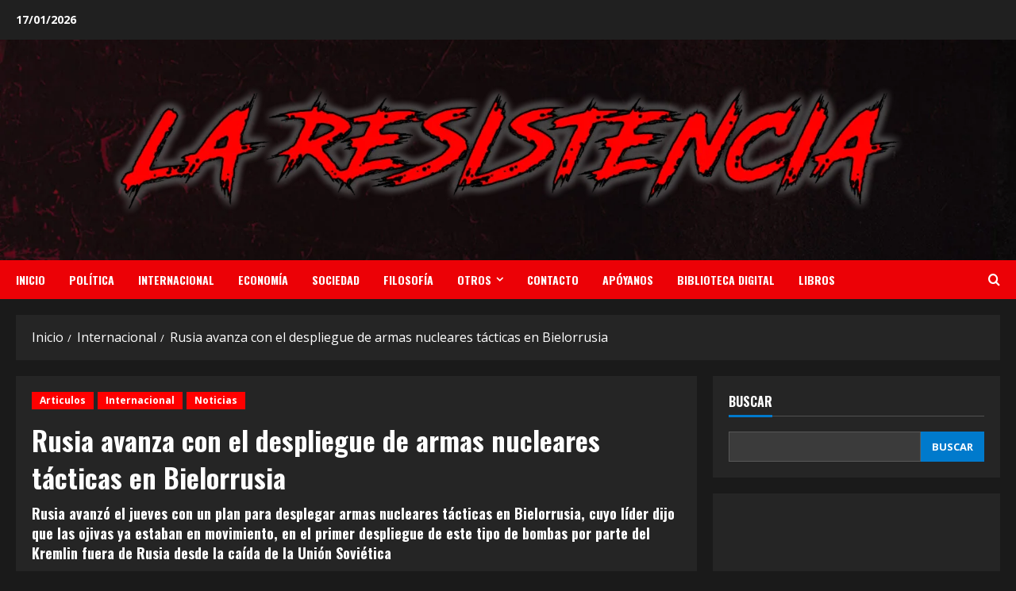

--- FILE ---
content_type: text/html; charset=UTF-8
request_url: https://laresistenciaradio.com/rusia-avanza-con-el-despliegue-de-armas-nucleares-tacticas-en-bielorrusia/
body_size: 29052
content:
<!doctype html>
<html lang="es">

<head>
    <meta charset="UTF-8">
    <meta name="viewport" content="width=device-width, initial-scale=1">
    <link rel="profile" href="http://gmpg.org/xfn/11">

    <title>Rusia avanza con el despliegue de armas nucleares tácticas en Bielorrusia &#8211; La Resistencia Radio</title>
<meta name='robots' content='max-image-preview:large' />
	<style>img:is([sizes="auto" i], [sizes^="auto," i]) { contain-intrinsic-size: 3000px 1500px }</style>
	<link rel='preload' href='https://fonts.googleapis.com/css?family=Oswald:400,700|Open+Sans:400,700&#038;subset=latin&#038;display=swap' as='style' onload="this.onload=null;this.rel='stylesheet'" type='text/css' media='all' crossorigin='anonymous'>
<link rel='preconnect' href='https://fonts.googleapis.com' crossorigin='anonymous'>
<link rel='preconnect' href='https://fonts.gstatic.com' crossorigin='anonymous'>
<link rel='dns-prefetch' href='//www.googletagmanager.com' />
<link rel='dns-prefetch' href='//fonts.googleapis.com' />
<link rel='dns-prefetch' href='//pagead2.googlesyndication.com' />
<link rel='preconnect' href='https://fonts.googleapis.com' />
<link rel='preconnect' href='https://fonts.gstatic.com' />
<link rel="alternate" type="application/rss+xml" title="La Resistencia Radio &raquo; Feed" href="https://laresistenciaradio.com/feed/" />
<link rel="alternate" type="application/rss+xml" title="La Resistencia Radio &raquo; Feed de los comentarios" href="https://laresistenciaradio.com/comments/feed/" />
<link rel="alternate" type="application/rss+xml" title="La Resistencia Radio &raquo; Comentario Rusia avanza con el despliegue de armas nucleares tácticas en Bielorrusia del feed" href="https://laresistenciaradio.com/rusia-avanza-con-el-despliegue-de-armas-nucleares-tacticas-en-bielorrusia/feed/" />
<script type="text/javascript">
/* <![CDATA[ */
window._wpemojiSettings = {"baseUrl":"https:\/\/s.w.org\/images\/core\/emoji\/16.0.1\/72x72\/","ext":".png","svgUrl":"https:\/\/s.w.org\/images\/core\/emoji\/16.0.1\/svg\/","svgExt":".svg","source":{"concatemoji":"https:\/\/laresistenciaradio.com\/wp-includes\/js\/wp-emoji-release.min.js?ver=6.8.3"}};
/*! This file is auto-generated */
!function(s,n){var o,i,e;function c(e){try{var t={supportTests:e,timestamp:(new Date).valueOf()};sessionStorage.setItem(o,JSON.stringify(t))}catch(e){}}function p(e,t,n){e.clearRect(0,0,e.canvas.width,e.canvas.height),e.fillText(t,0,0);var t=new Uint32Array(e.getImageData(0,0,e.canvas.width,e.canvas.height).data),a=(e.clearRect(0,0,e.canvas.width,e.canvas.height),e.fillText(n,0,0),new Uint32Array(e.getImageData(0,0,e.canvas.width,e.canvas.height).data));return t.every(function(e,t){return e===a[t]})}function u(e,t){e.clearRect(0,0,e.canvas.width,e.canvas.height),e.fillText(t,0,0);for(var n=e.getImageData(16,16,1,1),a=0;a<n.data.length;a++)if(0!==n.data[a])return!1;return!0}function f(e,t,n,a){switch(t){case"flag":return n(e,"\ud83c\udff3\ufe0f\u200d\u26a7\ufe0f","\ud83c\udff3\ufe0f\u200b\u26a7\ufe0f")?!1:!n(e,"\ud83c\udde8\ud83c\uddf6","\ud83c\udde8\u200b\ud83c\uddf6")&&!n(e,"\ud83c\udff4\udb40\udc67\udb40\udc62\udb40\udc65\udb40\udc6e\udb40\udc67\udb40\udc7f","\ud83c\udff4\u200b\udb40\udc67\u200b\udb40\udc62\u200b\udb40\udc65\u200b\udb40\udc6e\u200b\udb40\udc67\u200b\udb40\udc7f");case"emoji":return!a(e,"\ud83e\udedf")}return!1}function g(e,t,n,a){var r="undefined"!=typeof WorkerGlobalScope&&self instanceof WorkerGlobalScope?new OffscreenCanvas(300,150):s.createElement("canvas"),o=r.getContext("2d",{willReadFrequently:!0}),i=(o.textBaseline="top",o.font="600 32px Arial",{});return e.forEach(function(e){i[e]=t(o,e,n,a)}),i}function t(e){var t=s.createElement("script");t.src=e,t.defer=!0,s.head.appendChild(t)}"undefined"!=typeof Promise&&(o="wpEmojiSettingsSupports",i=["flag","emoji"],n.supports={everything:!0,everythingExceptFlag:!0},e=new Promise(function(e){s.addEventListener("DOMContentLoaded",e,{once:!0})}),new Promise(function(t){var n=function(){try{var e=JSON.parse(sessionStorage.getItem(o));if("object"==typeof e&&"number"==typeof e.timestamp&&(new Date).valueOf()<e.timestamp+604800&&"object"==typeof e.supportTests)return e.supportTests}catch(e){}return null}();if(!n){if("undefined"!=typeof Worker&&"undefined"!=typeof OffscreenCanvas&&"undefined"!=typeof URL&&URL.createObjectURL&&"undefined"!=typeof Blob)try{var e="postMessage("+g.toString()+"("+[JSON.stringify(i),f.toString(),p.toString(),u.toString()].join(",")+"));",a=new Blob([e],{type:"text/javascript"}),r=new Worker(URL.createObjectURL(a),{name:"wpTestEmojiSupports"});return void(r.onmessage=function(e){c(n=e.data),r.terminate(),t(n)})}catch(e){}c(n=g(i,f,p,u))}t(n)}).then(function(e){for(var t in e)n.supports[t]=e[t],n.supports.everything=n.supports.everything&&n.supports[t],"flag"!==t&&(n.supports.everythingExceptFlag=n.supports.everythingExceptFlag&&n.supports[t]);n.supports.everythingExceptFlag=n.supports.everythingExceptFlag&&!n.supports.flag,n.DOMReady=!1,n.readyCallback=function(){n.DOMReady=!0}}).then(function(){return e}).then(function(){var e;n.supports.everything||(n.readyCallback(),(e=n.source||{}).concatemoji?t(e.concatemoji):e.wpemoji&&e.twemoji&&(t(e.twemoji),t(e.wpemoji)))}))}((window,document),window._wpemojiSettings);
/* ]]> */
</script>

<link rel='stylesheet' id='pt-cv-public-style-css' href='https://laresistenciaradio.com/wp-content/plugins/content-views-query-and-display-post-page/public/assets/css/cv.css?ver=4.2' type='text/css' media='all' />
<link rel='stylesheet' id='sbi_styles-css' href='https://laresistenciaradio.com/wp-content/plugins/instagram-feed/css/sbi-styles.min.css?ver=6.9.1' type='text/css' media='all' />
<style id='wp-emoji-styles-inline-css' type='text/css'>

	img.wp-smiley, img.emoji {
		display: inline !important;
		border: none !important;
		box-shadow: none !important;
		height: 1em !important;
		width: 1em !important;
		margin: 0 0.07em !important;
		vertical-align: -0.1em !important;
		background: none !important;
		padding: 0 !important;
	}
</style>
<link rel='stylesheet' id='wp-block-library-css' href='https://laresistenciaradio.com/wp-includes/css/dist/block-library/style.min.css?ver=6.8.3' type='text/css' media='all' />
<style id='wp-block-library-theme-inline-css' type='text/css'>
.wp-block-audio :where(figcaption){color:#555;font-size:13px;text-align:center}.is-dark-theme .wp-block-audio :where(figcaption){color:#ffffffa6}.wp-block-audio{margin:0 0 1em}.wp-block-code{border:1px solid #ccc;border-radius:4px;font-family:Menlo,Consolas,monaco,monospace;padding:.8em 1em}.wp-block-embed :where(figcaption){color:#555;font-size:13px;text-align:center}.is-dark-theme .wp-block-embed :where(figcaption){color:#ffffffa6}.wp-block-embed{margin:0 0 1em}.blocks-gallery-caption{color:#555;font-size:13px;text-align:center}.is-dark-theme .blocks-gallery-caption{color:#ffffffa6}:root :where(.wp-block-image figcaption){color:#555;font-size:13px;text-align:center}.is-dark-theme :root :where(.wp-block-image figcaption){color:#ffffffa6}.wp-block-image{margin:0 0 1em}.wp-block-pullquote{border-bottom:4px solid;border-top:4px solid;color:currentColor;margin-bottom:1.75em}.wp-block-pullquote cite,.wp-block-pullquote footer,.wp-block-pullquote__citation{color:currentColor;font-size:.8125em;font-style:normal;text-transform:uppercase}.wp-block-quote{border-left:.25em solid;margin:0 0 1.75em;padding-left:1em}.wp-block-quote cite,.wp-block-quote footer{color:currentColor;font-size:.8125em;font-style:normal;position:relative}.wp-block-quote:where(.has-text-align-right){border-left:none;border-right:.25em solid;padding-left:0;padding-right:1em}.wp-block-quote:where(.has-text-align-center){border:none;padding-left:0}.wp-block-quote.is-large,.wp-block-quote.is-style-large,.wp-block-quote:where(.is-style-plain){border:none}.wp-block-search .wp-block-search__label{font-weight:700}.wp-block-search__button{border:1px solid #ccc;padding:.375em .625em}:where(.wp-block-group.has-background){padding:1.25em 2.375em}.wp-block-separator.has-css-opacity{opacity:.4}.wp-block-separator{border:none;border-bottom:2px solid;margin-left:auto;margin-right:auto}.wp-block-separator.has-alpha-channel-opacity{opacity:1}.wp-block-separator:not(.is-style-wide):not(.is-style-dots){width:100px}.wp-block-separator.has-background:not(.is-style-dots){border-bottom:none;height:1px}.wp-block-separator.has-background:not(.is-style-wide):not(.is-style-dots){height:2px}.wp-block-table{margin:0 0 1em}.wp-block-table td,.wp-block-table th{word-break:normal}.wp-block-table :where(figcaption){color:#555;font-size:13px;text-align:center}.is-dark-theme .wp-block-table :where(figcaption){color:#ffffffa6}.wp-block-video :where(figcaption){color:#555;font-size:13px;text-align:center}.is-dark-theme .wp-block-video :where(figcaption){color:#ffffffa6}.wp-block-video{margin:0 0 1em}:root :where(.wp-block-template-part.has-background){margin-bottom:0;margin-top:0;padding:1.25em 2.375em}
</style>
<style id='global-styles-inline-css' type='text/css'>
:root{--wp--preset--aspect-ratio--square: 1;--wp--preset--aspect-ratio--4-3: 4/3;--wp--preset--aspect-ratio--3-4: 3/4;--wp--preset--aspect-ratio--3-2: 3/2;--wp--preset--aspect-ratio--2-3: 2/3;--wp--preset--aspect-ratio--16-9: 16/9;--wp--preset--aspect-ratio--9-16: 9/16;--wp--preset--color--black: #000000;--wp--preset--color--cyan-bluish-gray: #abb8c3;--wp--preset--color--white: #ffffff;--wp--preset--color--pale-pink: #f78da7;--wp--preset--color--vivid-red: #cf2e2e;--wp--preset--color--luminous-vivid-orange: #ff6900;--wp--preset--color--luminous-vivid-amber: #fcb900;--wp--preset--color--light-green-cyan: #7bdcb5;--wp--preset--color--vivid-green-cyan: #00d084;--wp--preset--color--pale-cyan-blue: #8ed1fc;--wp--preset--color--vivid-cyan-blue: #0693e3;--wp--preset--color--vivid-purple: #9b51e0;--wp--preset--gradient--vivid-cyan-blue-to-vivid-purple: linear-gradient(135deg,rgba(6,147,227,1) 0%,rgb(155,81,224) 100%);--wp--preset--gradient--light-green-cyan-to-vivid-green-cyan: linear-gradient(135deg,rgb(122,220,180) 0%,rgb(0,208,130) 100%);--wp--preset--gradient--luminous-vivid-amber-to-luminous-vivid-orange: linear-gradient(135deg,rgba(252,185,0,1) 0%,rgba(255,105,0,1) 100%);--wp--preset--gradient--luminous-vivid-orange-to-vivid-red: linear-gradient(135deg,rgba(255,105,0,1) 0%,rgb(207,46,46) 100%);--wp--preset--gradient--very-light-gray-to-cyan-bluish-gray: linear-gradient(135deg,rgb(238,238,238) 0%,rgb(169,184,195) 100%);--wp--preset--gradient--cool-to-warm-spectrum: linear-gradient(135deg,rgb(74,234,220) 0%,rgb(151,120,209) 20%,rgb(207,42,186) 40%,rgb(238,44,130) 60%,rgb(251,105,98) 80%,rgb(254,248,76) 100%);--wp--preset--gradient--blush-light-purple: linear-gradient(135deg,rgb(255,206,236) 0%,rgb(152,150,240) 100%);--wp--preset--gradient--blush-bordeaux: linear-gradient(135deg,rgb(254,205,165) 0%,rgb(254,45,45) 50%,rgb(107,0,62) 100%);--wp--preset--gradient--luminous-dusk: linear-gradient(135deg,rgb(255,203,112) 0%,rgb(199,81,192) 50%,rgb(65,88,208) 100%);--wp--preset--gradient--pale-ocean: linear-gradient(135deg,rgb(255,245,203) 0%,rgb(182,227,212) 50%,rgb(51,167,181) 100%);--wp--preset--gradient--electric-grass: linear-gradient(135deg,rgb(202,248,128) 0%,rgb(113,206,126) 100%);--wp--preset--gradient--midnight: linear-gradient(135deg,rgb(2,3,129) 0%,rgb(40,116,252) 100%);--wp--preset--font-size--small: 13px;--wp--preset--font-size--medium: 20px;--wp--preset--font-size--large: 36px;--wp--preset--font-size--x-large: 42px;--wp--preset--spacing--20: 0.44rem;--wp--preset--spacing--30: 0.67rem;--wp--preset--spacing--40: 1rem;--wp--preset--spacing--50: 1.5rem;--wp--preset--spacing--60: 2.25rem;--wp--preset--spacing--70: 3.38rem;--wp--preset--spacing--80: 5.06rem;--wp--preset--shadow--natural: 6px 6px 9px rgba(0, 0, 0, 0.2);--wp--preset--shadow--deep: 12px 12px 50px rgba(0, 0, 0, 0.4);--wp--preset--shadow--sharp: 6px 6px 0px rgba(0, 0, 0, 0.2);--wp--preset--shadow--outlined: 6px 6px 0px -3px rgba(255, 255, 255, 1), 6px 6px rgba(0, 0, 0, 1);--wp--preset--shadow--crisp: 6px 6px 0px rgba(0, 0, 0, 1);}:root { --wp--style--global--content-size: 740px;--wp--style--global--wide-size: 1300px; }:where(body) { margin: 0; }.wp-site-blocks > .alignleft { float: left; margin-right: 2em; }.wp-site-blocks > .alignright { float: right; margin-left: 2em; }.wp-site-blocks > .aligncenter { justify-content: center; margin-left: auto; margin-right: auto; }:where(.wp-site-blocks) > * { margin-block-start: 24px; margin-block-end: 0; }:where(.wp-site-blocks) > :first-child { margin-block-start: 0; }:where(.wp-site-blocks) > :last-child { margin-block-end: 0; }:root { --wp--style--block-gap: 24px; }:root :where(.is-layout-flow) > :first-child{margin-block-start: 0;}:root :where(.is-layout-flow) > :last-child{margin-block-end: 0;}:root :where(.is-layout-flow) > *{margin-block-start: 24px;margin-block-end: 0;}:root :where(.is-layout-constrained) > :first-child{margin-block-start: 0;}:root :where(.is-layout-constrained) > :last-child{margin-block-end: 0;}:root :where(.is-layout-constrained) > *{margin-block-start: 24px;margin-block-end: 0;}:root :where(.is-layout-flex){gap: 24px;}:root :where(.is-layout-grid){gap: 24px;}.is-layout-flow > .alignleft{float: left;margin-inline-start: 0;margin-inline-end: 2em;}.is-layout-flow > .alignright{float: right;margin-inline-start: 2em;margin-inline-end: 0;}.is-layout-flow > .aligncenter{margin-left: auto !important;margin-right: auto !important;}.is-layout-constrained > .alignleft{float: left;margin-inline-start: 0;margin-inline-end: 2em;}.is-layout-constrained > .alignright{float: right;margin-inline-start: 2em;margin-inline-end: 0;}.is-layout-constrained > .aligncenter{margin-left: auto !important;margin-right: auto !important;}.is-layout-constrained > :where(:not(.alignleft):not(.alignright):not(.alignfull)){max-width: var(--wp--style--global--content-size);margin-left: auto !important;margin-right: auto !important;}.is-layout-constrained > .alignwide{max-width: var(--wp--style--global--wide-size);}body .is-layout-flex{display: flex;}.is-layout-flex{flex-wrap: wrap;align-items: center;}.is-layout-flex > :is(*, div){margin: 0;}body .is-layout-grid{display: grid;}.is-layout-grid > :is(*, div){margin: 0;}body{padding-top: 0px;padding-right: 0px;padding-bottom: 0px;padding-left: 0px;}a:where(:not(.wp-element-button)){text-decoration: none;}:root :where(.wp-element-button, .wp-block-button__link){background-color: #32373c;border-width: 0;color: #fff;font-family: inherit;font-size: inherit;line-height: inherit;padding: calc(0.667em + 2px) calc(1.333em + 2px);text-decoration: none;}.has-black-color{color: var(--wp--preset--color--black) !important;}.has-cyan-bluish-gray-color{color: var(--wp--preset--color--cyan-bluish-gray) !important;}.has-white-color{color: var(--wp--preset--color--white) !important;}.has-pale-pink-color{color: var(--wp--preset--color--pale-pink) !important;}.has-vivid-red-color{color: var(--wp--preset--color--vivid-red) !important;}.has-luminous-vivid-orange-color{color: var(--wp--preset--color--luminous-vivid-orange) !important;}.has-luminous-vivid-amber-color{color: var(--wp--preset--color--luminous-vivid-amber) !important;}.has-light-green-cyan-color{color: var(--wp--preset--color--light-green-cyan) !important;}.has-vivid-green-cyan-color{color: var(--wp--preset--color--vivid-green-cyan) !important;}.has-pale-cyan-blue-color{color: var(--wp--preset--color--pale-cyan-blue) !important;}.has-vivid-cyan-blue-color{color: var(--wp--preset--color--vivid-cyan-blue) !important;}.has-vivid-purple-color{color: var(--wp--preset--color--vivid-purple) !important;}.has-black-background-color{background-color: var(--wp--preset--color--black) !important;}.has-cyan-bluish-gray-background-color{background-color: var(--wp--preset--color--cyan-bluish-gray) !important;}.has-white-background-color{background-color: var(--wp--preset--color--white) !important;}.has-pale-pink-background-color{background-color: var(--wp--preset--color--pale-pink) !important;}.has-vivid-red-background-color{background-color: var(--wp--preset--color--vivid-red) !important;}.has-luminous-vivid-orange-background-color{background-color: var(--wp--preset--color--luminous-vivid-orange) !important;}.has-luminous-vivid-amber-background-color{background-color: var(--wp--preset--color--luminous-vivid-amber) !important;}.has-light-green-cyan-background-color{background-color: var(--wp--preset--color--light-green-cyan) !important;}.has-vivid-green-cyan-background-color{background-color: var(--wp--preset--color--vivid-green-cyan) !important;}.has-pale-cyan-blue-background-color{background-color: var(--wp--preset--color--pale-cyan-blue) !important;}.has-vivid-cyan-blue-background-color{background-color: var(--wp--preset--color--vivid-cyan-blue) !important;}.has-vivid-purple-background-color{background-color: var(--wp--preset--color--vivid-purple) !important;}.has-black-border-color{border-color: var(--wp--preset--color--black) !important;}.has-cyan-bluish-gray-border-color{border-color: var(--wp--preset--color--cyan-bluish-gray) !important;}.has-white-border-color{border-color: var(--wp--preset--color--white) !important;}.has-pale-pink-border-color{border-color: var(--wp--preset--color--pale-pink) !important;}.has-vivid-red-border-color{border-color: var(--wp--preset--color--vivid-red) !important;}.has-luminous-vivid-orange-border-color{border-color: var(--wp--preset--color--luminous-vivid-orange) !important;}.has-luminous-vivid-amber-border-color{border-color: var(--wp--preset--color--luminous-vivid-amber) !important;}.has-light-green-cyan-border-color{border-color: var(--wp--preset--color--light-green-cyan) !important;}.has-vivid-green-cyan-border-color{border-color: var(--wp--preset--color--vivid-green-cyan) !important;}.has-pale-cyan-blue-border-color{border-color: var(--wp--preset--color--pale-cyan-blue) !important;}.has-vivid-cyan-blue-border-color{border-color: var(--wp--preset--color--vivid-cyan-blue) !important;}.has-vivid-purple-border-color{border-color: var(--wp--preset--color--vivid-purple) !important;}.has-vivid-cyan-blue-to-vivid-purple-gradient-background{background: var(--wp--preset--gradient--vivid-cyan-blue-to-vivid-purple) !important;}.has-light-green-cyan-to-vivid-green-cyan-gradient-background{background: var(--wp--preset--gradient--light-green-cyan-to-vivid-green-cyan) !important;}.has-luminous-vivid-amber-to-luminous-vivid-orange-gradient-background{background: var(--wp--preset--gradient--luminous-vivid-amber-to-luminous-vivid-orange) !important;}.has-luminous-vivid-orange-to-vivid-red-gradient-background{background: var(--wp--preset--gradient--luminous-vivid-orange-to-vivid-red) !important;}.has-very-light-gray-to-cyan-bluish-gray-gradient-background{background: var(--wp--preset--gradient--very-light-gray-to-cyan-bluish-gray) !important;}.has-cool-to-warm-spectrum-gradient-background{background: var(--wp--preset--gradient--cool-to-warm-spectrum) !important;}.has-blush-light-purple-gradient-background{background: var(--wp--preset--gradient--blush-light-purple) !important;}.has-blush-bordeaux-gradient-background{background: var(--wp--preset--gradient--blush-bordeaux) !important;}.has-luminous-dusk-gradient-background{background: var(--wp--preset--gradient--luminous-dusk) !important;}.has-pale-ocean-gradient-background{background: var(--wp--preset--gradient--pale-ocean) !important;}.has-electric-grass-gradient-background{background: var(--wp--preset--gradient--electric-grass) !important;}.has-midnight-gradient-background{background: var(--wp--preset--gradient--midnight) !important;}.has-small-font-size{font-size: var(--wp--preset--font-size--small) !important;}.has-medium-font-size{font-size: var(--wp--preset--font-size--medium) !important;}.has-large-font-size{font-size: var(--wp--preset--font-size--large) !important;}.has-x-large-font-size{font-size: var(--wp--preset--font-size--x-large) !important;}
:root :where(.wp-block-pullquote){font-size: 1.5em;line-height: 1.6;}
</style>
<link rel='stylesheet' id='bootstrap-css' href='https://laresistenciaradio.com/wp-content/themes/morenews/assets/bootstrap/css/bootstrap.min.css?ver=2.0.45' type='text/css' media='all' />
<link rel='stylesheet' id='morenews-style-css' href='https://laresistenciaradio.com/wp-content/themes/morenews/style.min.css?ver=2.0.45' type='text/css' media='all' />
<style id='morenews-style-inline-css' type='text/css'>

    body.aft-dark-mode #sidr,
        body.aft-dark-mode,
        body.aft-dark-mode.custom-background,
        body.aft-dark-mode #af-preloader {
            background-color: #000000;
        }
        
                    body.aft-default-mode #sidr,
            body.aft-default-mode #af-preloader,
            body.aft-default-mode {
                background-color: #f5f5f5;
            }

        
                    .frm_style_formidable-style.with_frm_style .frm_compact .frm_dropzone.dz-clickable .dz-message, 
            .frm_style_formidable-style.with_frm_style input[type=submit], 
            .frm_style_formidable-style.with_frm_style .frm_submit input[type=button], 
            .frm_style_formidable-style.with_frm_style .frm_submit button, 
            .frm_form_submit_style, 
            .frm_style_formidable-style.with_frm_style .frm-edit-page-btn,

            .woocommerce #respond input#submit.disabled, 
            .woocommerce #respond input#submit:disabled, 
            .woocommerce #respond input#submit:disabled[disabled], 
            .woocommerce a.button.disabled, 
            .woocommerce a.button:disabled, 
            .woocommerce a.button:disabled[disabled], 
            .woocommerce button.button.disabled, 
            .woocommerce button.button:disabled, 
            .woocommerce button.button:disabled[disabled], 
            .woocommerce input.button.disabled, 
            .woocommerce input.button:disabled, 
            .woocommerce input.button:disabled[disabled],
            .woocommerce #respond input#submit, 
            .woocommerce a.button, 
            .woocommerce button.button, 
            .woocommerce input.button,
            .woocommerce #respond input#submit.alt, 
            .woocommerce a.button.alt, 
            .woocommerce button.button.alt, 
            .woocommerce input.button.alt,
            .woocommerce-account .addresses .title .edit,
            :root .wc-block-featured-product__link :where(.wp-element-button, .wp-block-button__link),
            :root .wc-block-featured-category__link :where(.wp-element-button, .wp-block-button__link),
            hustle-button,
            button.wc-block-mini-cart__button,
            .wc-block-checkout .wp-block-button__link,
            .wp-block-button.wc-block-components-product-button .wp-block-button__link,
            .wc-block-grid__product-add-to-cart.wp-block-button .wp-block-button__link,
            body .wc-block-components-button,
            .wc-block-grid .wp-block-button__link,
            .woocommerce-notices-wrapper .button,
            body .woocommerce-notices-wrapper .button:hover,
            body.woocommerce .single_add_to_cart_button.button:hover,
            body.woocommerce a.button.add_to_cart_button:hover,

            .widget-title-fill-and-border .wp-block-search__label,
            .widget-title-fill-and-border .wp-block-group .wp-block-heading,
            .widget-title-fill-and-no-border .wp-block-search__label,
            .widget-title-fill-and-no-border .wp-block-group .wp-block-heading,

            .widget-title-fill-and-border .wp_post_author_widget .widget-title .header-after,
            .widget-title-fill-and-border .widget-title .heading-line,
            .widget-title-fill-and-border .aft-posts-tabs-panel .nav-tabs>li>a.active,
            .widget-title-fill-and-border .aft-main-banner-wrapper .widget-title .heading-line ,
            .widget-title-fill-and-no-border .wp_post_author_widget .widget-title .header-after,
            .widget-title-fill-and-no-border .widget-title .heading-line,
            .widget-title-fill-and-no-border .aft-posts-tabs-panel .nav-tabs>li>a.active,
            .widget-title-fill-and-no-border .aft-main-banner-wrapper .widget-title .heading-line,
            a.sidr-class-sidr-button-close,
            body.widget-title-border-bottom .header-after1 .heading-line-before, 
            body.widget-title-border-bottom .widget-title .heading-line-before,

            .widget-title-border-center .wp-block-search__label::after,
            .widget-title-border-center .wp-block-group .wp-block-heading::after,
            .widget-title-border-center .wp_post_author_widget .widget-title .heading-line-before,
            .widget-title-border-center .aft-posts-tabs-panel .nav-tabs>li>a.active::after,
            .widget-title-border-center .wp_post_author_widget .widget-title .header-after::after, 
            .widget-title-border-center .widget-title .heading-line-after,

            .widget-title-border-bottom .wp-block-search__label::after,
            .widget-title-border-bottom .wp-block-group .wp-block-heading::after,
            .widget-title-border-bottom .heading-line::before, 
            .widget-title-border-bottom .wp-post-author-wrap .header-after::before,
            .widget-title-border-bottom .aft-posts-tabs-panel .nav-tabs>li>a.active span::after,

            .aft-dark-mode .is-style-fill a.wp-block-button__link:not(.has-background), 
            .aft-default-mode .is-style-fill a.wp-block-button__link:not(.has-background),

            a.comment-reply-link,
            body.aft-default-mode .reply a,
            body.aft-dark-mode .reply a,
            .aft-popular-taxonomies-lists span::before ,
            #loader-wrapper div,
            span.heading-line::before,
            .wp-post-author-wrap .header-after::before,
            body.aft-dark-mode input[type="button"],
            body.aft-dark-mode input[type="reset"],
            body.aft-dark-mode input[type="submit"],
            body.aft-dark-mode .inner-suscribe input[type=submit],
            body.aft-default-mode input[type="button"],
            body.aft-default-mode input[type="reset"],
            body.aft-default-mode input[type="submit"],
            body.aft-default-mode .inner-suscribe input[type=submit],
            .woocommerce-product-search button[type="submit"],
            input.search-submit,
            .wp-block-search__button,
            .af-youtube-slider .af-video-wrap .af-bg-play i,
            .af-youtube-video-list .entry-header-yt-video-wrapper .af-yt-video-play i,
            .af-post-format i,
            body .btn-style1 a:visited,
            body .btn-style1 a,
            body .morenews-pagination .nav-links .page-numbers.current,
            body #scroll-up,
            button,
            body article.sticky .read-single:before,
            .aft-readmore-wrapper a.aft-readmore:hover,
            body.aft-dark-mode .aft-readmore-wrapper a.aft-readmore:hover, 
            footer.site-footer .aft-readmore-wrapper a.aft-readmore:hover,
            .aft-readmore-wrapper a.aft-readmore:hover,
            body .trending-posts-vertical .trending-no{
            background-color: #fe0000;
            }

            div.wpforms-container-full button[type=submit]:hover,
            div.wpforms-container-full button[type=submit]:not(:hover):not(:active){
                background-color: #fe0000 !important;
            }

            .grid-design-texts-over-image .aft-readmore-wrapper a.aft-readmore:hover, 
            .aft-readmore-wrapper a.aft-readmore:hover,
            body.aft-dark-mode .aft-readmore-wrapper a.aft-readmore:hover, 
            body.aft-default-mode .aft-readmore-wrapper a.aft-readmore:hover, 

            body.single .entry-header .aft-post-excerpt-and-meta .post-excerpt,
            body.aft-dark-mode.single span.tags-links a:hover,
            .morenews-pagination .nav-links .page-numbers.current,
            .aft-readmore-wrapper a.aft-readmore:hover,
            p.awpa-more-posts a:hover{
            border-color: #fe0000;
            }
            .wp-post-author-meta .wp-post-author-meta-more-posts a.awpa-more-posts:hover{
                border-color: #fe0000;
            }
            body:not(.rtl) .aft-popular-taxonomies-lists span::after {
                border-left-color: #fe0000;
            }
            body.rtl .aft-popular-taxonomies-lists span::after {
                border-right-color: #fe0000;
            }
            .widget-title-fill-and-no-border .wp-block-search__label::after,
            .widget-title-fill-and-no-border .wp-block-group .wp-block-heading::after,
            .widget-title-fill-and-no-border .aft-posts-tabs-panel .nav-tabs>li a.active::after,
            .widget-title-fill-and-no-border .morenews-widget .widget-title::before,
            .widget-title-fill-and-no-border .morenews-customizer .widget-title::before{
                border-top-color: #fe0000;

            }
            .woocommerce div.product .woocommerce-tabs ul.tabs li.active,
            #scroll-up::after,
            .aft-dark-mode #loader,
            .aft-default-mode #loader {
                border-bottom-color: #fe0000;
            }
            footer.site-footer .wp-calendar-nav a:hover,
            footer.site-footer .wp-block-latest-comments__comment-meta a:hover,
            .aft-dark-mode .tagcloud a:hover, 
            .aft-dark-mode .widget ul.menu >li a:hover, 
            .aft-dark-mode .widget > ul > li a:hover,
            .banner-exclusive-posts-wrapper a:hover,
            .list-style .read-title h3 a:hover,
            .grid-design-default .read-title h3 a:hover,
            body.aft-dark-mode .banner-exclusive-posts-wrapper a:hover,
            body.aft-dark-mode .banner-exclusive-posts-wrapper a:visited:hover,
            body.aft-default-mode .banner-exclusive-posts-wrapper a:hover,
            body.aft-default-mode .banner-exclusive-posts-wrapper a:visited:hover,
            body.wp-post-author-meta .awpa-display-name a:hover,
            .widget_text a ,
            .post-description a:not(.aft-readmore), .post-description a:not(.aft-readmore):visited,

            .wp_post_author_widget .wp-post-author-meta .awpa-display-name a:hover, 
            .wp-post-author-meta .wp-post-author-meta-more-posts a.awpa-more-posts:hover,
            body.aft-default-mode .af-breadcrumbs a:hover,
            body.aft-dark-mode .af-breadcrumbs a:hover,
            body .wp-block-latest-comments li.wp-block-latest-comments__comment a:hover,

            body .site-footer .color-pad .read-title h3 a:hover,
            body.aft-default-mode .site-footer .tagcloud a:hover,
            body.aft-dark-mode .site-footer .tagcloud a:hover,
            body.aft-default-mode .site-footer .wp-block-tag-cloud a:hover,
            body.aft-dark-mode .site-footer .wp-block-tag-cloud a:hover,

            body.aft-dark-mode #secondary .morenews-widget ul[class*="wp-block-"] a:hover,
            body.aft-dark-mode #secondary .morenews-widget ol[class*="wp-block-"] a:hover,
            body.aft-dark-mode a.post-edit-link:hover,
            body.aft-default-mode #secondary .morenews-widget ul[class*="wp-block-"] a:hover,
            body.aft-default-mode #secondary .morenews-widget ol[class*="wp-block-"] a:hover,
            body.aft-default-mode a.post-edit-link:hover,
            body.aft-default-mode #secondary .widget > ul > li a:hover,

            body.aft-default-mode footer.comment-meta a:hover,
            body.aft-dark-mode footer.comment-meta a:hover,
            body.aft-default-mode .comment-form a:hover,
            body.aft-dark-mode .comment-form a:hover,
            body.aft-dark-mode .entry-content > .wp-block-tag-cloud a:not(.has-text-color):hover,
            body.aft-default-mode .entry-content > .wp-block-tag-cloud a:not(.has-text-color):hover,
            body.aft-dark-mode .entry-content .wp-block-archives-list.wp-block-archives a:not(.has-text-color):hover,
            body.aft-default-mode .entry-content .wp-block-archives-list.wp-block-archives a:not(.has-text-color):hover,
            body.aft-dark-mode .entry-content .wp-block-latest-posts a:not(.has-text-color):hover, 
            body.aft-dark-mode .entry-content .wp-block-categories-list.wp-block-categories a:not(.has-text-color):hover,
            body.aft-default-mode .entry-content .wp-block-latest-posts a:not(.has-text-color):hover, 
            body.aft-default-mode .entry-content .wp-block-categories-list.wp-block-categories a:not(.has-text-color):hover,

            .aft-default-mode .wp-block-archives-list.wp-block-archives a:not(.has-text-color):hover,
            .aft-default-mode .wp-block-latest-posts a:not(.has-text-color):hover, 
            .aft-default-mode .wp-block-categories-list.wp-block-categories a:not(.has-text-color):hover,
            .aft-default-mode .wp-block-latest-comments li.wp-block-latest-comments__comment a:hover,
            .aft-dark-mode .wp-block-archives-list.wp-block-archives a:not(.has-text-color):hover,
            .aft-dark-mode .wp-block-latest-posts a:not(.has-text-color):hover, 
            .aft-dark-mode .wp-block-categories-list.wp-block-categories a:not(.has-text-color):hover,
            .aft-dark-mode .wp-block-latest-comments li.wp-block-latest-comments__comment a:hover,

            body.aft-default-mode .site-footer .wp-block-latest-comments li.wp-block-latest-comments__comment a:hover,
            body.aft-dark-mode .site-footer .wp-block-latest-comments li.wp-block-latest-comments__comment a:hover,
            .aft-default-mode .site-footer .wp-block-archives-list.wp-block-archives a:not(.has-text-color):hover,
            .aft-default-mode .site-footer .wp-block-latest-posts a:not(.has-text-color):hover, 
            .aft-default-mode .site-footer .wp-block-categories-list.wp-block-categories a:not(.has-text-color):hover,
            .aft-dark-mode .site-footer .wp-block-archives-list.wp-block-archives a:not(.has-text-color):hover,
            .aft-dark-mode .site-footer .wp-block-latest-posts a:not(.has-text-color):hover, 
            .aft-dark-mode .site-footer .wp-block-categories-list.wp-block-categories a:not(.has-text-color):hover,

            body.aft-dark-mode .morenews-pagination .nav-links a.page-numbers:hover,
            body.aft-default-mode .morenews-pagination .nav-links a.page-numbers:hover,
            body .site-footer .secondary-footer a:hover,
            body.aft-default-mode .aft-popular-taxonomies-lists ul li a:hover ,
            body.aft-dark-mode .aft-popular-taxonomies-lists ul li a:hover,
            body.aft-dark-mode .wp-calendar-nav a,
            body .entry-content > .wp-block-heading a:not(.has-link-color),
            body .entry-content > ul a,
            body .entry-content > ol a,
            body .entry-content > p a ,
            body.aft-default-mode p.logged-in-as a,
            body.aft-dark-mode p.logged-in-as a,
            body.aft-dark-mode .woocommerce-loop-product__title:hover,
            body.aft-default-mode .woocommerce-loop-product__title:hover,
            a:hover,
            p a,
            .stars a:active,
            .stars a:focus,
            .morenews-widget.widget_text a,
            body.aft-default-mode .wp-block-latest-comments li.wp-block-latest-comments__comment a:hover,
            body.aft-dark-mode .wp-block-latest-comments li.wp-block-latest-comments__comment a:hover,
            .entry-content .wp-block-latest-comments a:not(.has-text-color):hover,
            .wc-block-grid__product .wc-block-grid__product-link:focus,

            body.aft-default-mode .entry-content h1:not(.has-link-color):not(.wp-block-post-title) a,
            body.aft-default-mode .entry-content h2:not(.has-link-color):not(.wp-block-post-title) a,
            body.aft-default-mode .entry-content h3:not(.has-link-color):not(.wp-block-post-title) a,
            body.aft-default-mode .entry-content h4:not(.has-link-color):not(.wp-block-post-title) a,
            body.aft-default-mode .entry-content h5:not(.has-link-color):not(.wp-block-post-title) a,
            body.aft-default-mode .entry-content h6:not(.has-link-color):not(.wp-block-post-title) a,
            body.aft-dark-mode .entry-content h1:not(.has-link-color):not(.wp-block-post-title) a,
            body.aft-dark-mode .entry-content h2:not(.has-link-color):not(.wp-block-post-title) a,
            body.aft-dark-mode .entry-content h3:not(.has-link-color):not(.wp-block-post-title) a,
            body.aft-dark-mode .entry-content h4:not(.has-link-color):not(.wp-block-post-title) a,
            body.aft-dark-mode .entry-content h5:not(.has-link-color):not(.wp-block-post-title) a,
            body.aft-dark-mode .entry-content h6:not(.has-link-color):not(.wp-block-post-title) a,

            body.aft-default-mode .comment-content a,
            body.aft-dark-mode .comment-content a,
            body.aft-default-mode .post-excerpt a,
            body.aft-dark-mode .post-excerpt a,
            body.aft-default-mode .wp-block-tag-cloud a:hover,
            body.aft-default-mode .tagcloud a:hover,
            body.aft-default-mode.single span.tags-links a:hover,
            body.aft-default-mode p.awpa-more-posts a:hover,
            body.aft-default-mode p.awpa-website a:hover ,
            body.aft-default-mode .wp-post-author-meta h4 a:hover,
            body.aft-default-mode .widget ul.menu >li a:hover,
            body.aft-default-mode .widget > ul > li a:hover,
            body.aft-default-mode .nav-links a:hover,
            body.aft-default-mode ul.trail-items li a:hover,
            body.aft-dark-mode .wp-block-tag-cloud a:hover,
            body.aft-dark-mode .tagcloud a:hover,
            body.aft-dark-mode.single span.tags-links a:hover,
            body.aft-dark-mode p.awpa-more-posts a:hover,
            body.aft-dark-mode p.awpa-website a:hover ,
            body.aft-dark-mode .widget ul.menu >li a:hover,
            body.aft-dark-mode .nav-links a:hover,
            body.aft-dark-mode ul.trail-items li a:hover{
            color:#fe0000;
            }

            @media only screen and (min-width: 992px){
                body.aft-default-mode .morenews-header .main-navigation .menu-desktop > ul > li:hover > a:before,
                body.aft-default-mode .morenews-header .main-navigation .menu-desktop > ul > li.current-menu-item > a:before {
                background-color: #fe0000;
                }
            }
        
                    .woocommerce-product-search button[type="submit"], input.search-submit{
                background-color: #fe0000;
            }
            .aft-dark-mode .entry-content a:hover, .aft-dark-mode .entry-content a:focus, .aft-dark-mode .entry-content a:active,
            .wp-calendar-nav a,
            #wp-calendar tbody td a,
            body.aft-dark-mode #wp-calendar tbody td#today,
            body.aft-default-mode #wp-calendar tbody td#today,
            body.aft-default-mode .entry-content > .wp-block-heading a:not(.has-link-color),
            body.aft-dark-mode .entry-content > .wp-block-heading a:not(.has-link-color),
            body .entry-content > ul a, body .entry-content > ul a:visited,
            body .entry-content > ol a, body .entry-content > ol a:visited,
            body .entry-content > p a, body .entry-content > p a:visited
            {
            color: #fe0000;
            }
            .woocommerce-product-search button[type="submit"], input.search-submit,
            body.single span.tags-links a:hover,
            body .entry-content > .wp-block-heading a:not(.has-link-color),
            body .entry-content > ul a, body .entry-content > ul a:visited,
            body .entry-content > ol a, body .entry-content > ol a:visited,
            body .entry-content > p a, body .entry-content > p a:visited{
            border-color: #fe0000;
            }

            @media only screen and (min-width: 993px){
                .main-navigation .menu-desktop > li.current-menu-item::after, 
                .main-navigation .menu-desktop > ul > li.current-menu-item::after, 
                .main-navigation .menu-desktop > li::after, .main-navigation .menu-desktop > ul > li::after{
                    background-color: #fe0000;
                }
            }
          


                    .site-title {
            font-family: Oswald;
            }
        
                    body,
            button,
            input,
            select,
            optgroup,
            .cat-links li a,
            .min-read,
            .af-social-contacts .social-widget-menu .screen-reader-text,
            textarea {
            font-family: Open Sans;
            }
        
                    body span.hustle-title,
            .wp-block-blockspare-blockspare-tabs .bs-tabs-title-list li a.bs-tab-title,
            .navigation.post-navigation .nav-links a,
            div.custom-menu-link > a,
            .exclusive-posts .exclusive-now span,
            .aft-popular-taxonomies-lists span,
            .exclusive-posts a,
            .aft-posts-tabs-panel .nav-tabs>li>a,
            .widget-title-border-bottom .aft-posts-tabs-panel .nav-tabs>li>a,
            .nav-tabs>li,
            .widget ul ul li, 
            .widget ul.menu >li ,
            .widget > ul > li,
            .wp-block-search__label,
            .wp-block-latest-posts.wp-block-latest-posts__list li,
            .wp-block-latest-comments li.wp-block-latest-comments__comment,
            .wp-block-group ul li a,
            .main-navigation ul li a,
            h1, h2, h3, h4, h5, h6 {
            font-family: Oswald;
            }
        
        .elementor-page .elementor-section.elementor-section-full_width > .elementor-container,
        .elementor-page .elementor-section.elementor-section-boxed > .elementor-container,
        .elementor-default .elementor-section.elementor-section-full_width > .elementor-container,
        .elementor-default .elementor-section.elementor-section-boxed > .elementor-container{
            max-width: 1300px;
        }

        .container-wrapper .elementor {
            max-width: 100%;
        }
        .full-width-content .elementor-section-stretched,
        .align-content-left .elementor-section-stretched,
        .align-content-right .elementor-section-stretched {
            max-width: 100%;
            left: 0 !important;
        }

</style>
<link rel='stylesheet' id='centralnews-css' href='https://laresistenciaradio.com/wp-content/themes/centralnews/style.css?ver=2.0.45' type='text/css' media='all' />
<link rel='stylesheet' id='morenews-google-fonts-css' href='https://fonts.googleapis.com/css?family=Oswald:400,700|Open+Sans:400,700&#038;subset=latin&#038;display=swap' type='text/css' media='all' />
<link rel='stylesheet' id='aft-icons-css' href='https://laresistenciaradio.com/wp-content/themes/morenews/assets/icons/style.css?ver=6.8.3' type='text/css' media='all' />
<link rel='stylesheet' id='slick-css-css' href='https://laresistenciaradio.com/wp-content/themes/morenews/assets/slick/css/slick.min.css?ver=6.8.3' type='text/css' media='all' />
<link rel='stylesheet' id='sidr-css' href='https://laresistenciaradio.com/wp-content/themes/morenews/assets/sidr/css/jquery.sidr.dark.css?ver=6.8.3' type='text/css' media='all' />
<link rel='stylesheet' id='magnific-popup-css' href='https://laresistenciaradio.com/wp-content/themes/morenews/assets/magnific-popup/magnific-popup.css?ver=6.8.3' type='text/css' media='all' />
<script type="text/javascript" src="https://laresistenciaradio.com/wp-includes/js/jquery/jquery.min.js?ver=3.7.1" id="jquery-core-js"></script>
<script type="text/javascript" src="https://laresistenciaradio.com/wp-includes/js/jquery/jquery-migrate.min.js?ver=3.4.1" id="jquery-migrate-js"></script>
<script type="text/javascript" src="https://laresistenciaradio.com/wp-content/plugins/sticky-menu-or-anything-on-scroll/assets/js/jq-sticky-anything.min.js?ver=2.1.1" id="stickyAnythingLib-js"></script>
<script type="text/javascript" src="https://laresistenciaradio.com/wp-content/themes/morenews/assets/background-script.js?ver=2.0.45" id="morenews-background-script-js"></script>

<!-- Fragmento de código de la etiqueta de Google (gtag.js) añadida por Site Kit -->
<!-- Fragmento de código de Google Analytics añadido por Site Kit -->
<script type="text/javascript" src="https://www.googletagmanager.com/gtag/js?id=G-DRM267K173" id="google_gtagjs-js" async></script>
<script type="text/javascript" id="google_gtagjs-js-after">
/* <![CDATA[ */
window.dataLayer = window.dataLayer || [];function gtag(){dataLayer.push(arguments);}
gtag("set","linker",{"domains":["laresistenciaradio.com"]});
gtag("js", new Date());
gtag("set", "developer_id.dZTNiMT", true);
gtag("config", "G-DRM267K173");
/* ]]> */
</script>
<link rel="https://api.w.org/" href="https://laresistenciaradio.com/wp-json/" /><link rel="alternate" title="JSON" type="application/json" href="https://laresistenciaradio.com/wp-json/wp/v2/posts/9138" /><link rel="EditURI" type="application/rsd+xml" title="RSD" href="https://laresistenciaradio.com/xmlrpc.php?rsd" />
<meta name="generator" content="WordPress 6.8.3" />
<link rel="canonical" href="https://laresistenciaradio.com/rusia-avanza-con-el-despliegue-de-armas-nucleares-tacticas-en-bielorrusia/" />
<link rel='shortlink' href='https://laresistenciaradio.com/?p=9138' />
<link rel="alternate" title="oEmbed (JSON)" type="application/json+oembed" href="https://laresistenciaradio.com/wp-json/oembed/1.0/embed?url=https%3A%2F%2Flaresistenciaradio.com%2Frusia-avanza-con-el-despliegue-de-armas-nucleares-tacticas-en-bielorrusia%2F" />
<link rel="alternate" title="oEmbed (XML)" type="text/xml+oembed" href="https://laresistenciaradio.com/wp-json/oembed/1.0/embed?url=https%3A%2F%2Flaresistenciaradio.com%2Frusia-avanza-con-el-despliegue-de-armas-nucleares-tacticas-en-bielorrusia%2F&#038;format=xml" />
<meta name="generator" content="Site Kit by Google 1.160.1" /><style type="text/css" id="simple-css-output">s</style><link rel="preload" href="https://laresistenciaradio.com/wp-content/uploads/2021/10/cropped-fondo.jpg" as="image"><link rel="pingback" href="https://laresistenciaradio.com/xmlrpc.php">
<!-- Metaetiquetas de Google AdSense añadidas por Site Kit -->
<meta name="google-adsense-platform-account" content="ca-host-pub-2644536267352236">
<meta name="google-adsense-platform-domain" content="sitekit.withgoogle.com">
<!-- Acabar con las metaetiquetas de Google AdSense añadidas por Site Kit -->
<meta name="generator" content="Elementor 3.33.4; features: additional_custom_breakpoints; settings: css_print_method-internal, google_font-enabled, font_display-auto">
			<style>
				.e-con.e-parent:nth-of-type(n+4):not(.e-lazyloaded):not(.e-no-lazyload),
				.e-con.e-parent:nth-of-type(n+4):not(.e-lazyloaded):not(.e-no-lazyload) * {
					background-image: none !important;
				}
				@media screen and (max-height: 1024px) {
					.e-con.e-parent:nth-of-type(n+3):not(.e-lazyloaded):not(.e-no-lazyload),
					.e-con.e-parent:nth-of-type(n+3):not(.e-lazyloaded):not(.e-no-lazyload) * {
						background-image: none !important;
					}
				}
				@media screen and (max-height: 640px) {
					.e-con.e-parent:nth-of-type(n+2):not(.e-lazyloaded):not(.e-no-lazyload),
					.e-con.e-parent:nth-of-type(n+2):not(.e-lazyloaded):not(.e-no-lazyload) * {
						background-image: none !important;
					}
				}
			</style>
			        <style type="text/css">
            
            body .af-header-image.data-bg:before{
                opacity:0;
            }
                        .site-title,
            .site-description {
                position: absolute;
                clip: rect(1px, 1px, 1px, 1px);
                display: none;
            }

            

        </style>
        
<!-- Fragmento de código de Google Adsense añadido por Site Kit -->
<script type="text/javascript" async="async" src="https://pagead2.googlesyndication.com/pagead/js/adsbygoogle.js?client=ca-pub-2200621129942910&amp;host=ca-host-pub-2644536267352236" crossorigin="anonymous"></script>

<!-- Final del fragmento de código de Google Adsense añadido por Site Kit -->
<link rel="icon" href="https://laresistenciaradio.com/wp-content/uploads/2021/10/cropped-2-1-32x32.png" sizes="32x32" />
<link rel="icon" href="https://laresistenciaradio.com/wp-content/uploads/2021/10/cropped-2-1-192x192.png" sizes="192x192" />
<link rel="apple-touch-icon" href="https://laresistenciaradio.com/wp-content/uploads/2021/10/cropped-2-1-180x180.png" />
<meta name="msapplication-TileImage" content="https://laresistenciaradio.com/wp-content/uploads/2021/10/cropped-2-1-270x270.png" />
		<style type="text/css" id="wp-custom-css">
			li.tab.tab-popular {
    visibility: hidden;
}
li.tab.tab-update {
    visibility: hidden;
}
.site-info {
    display: none;
}
.af-cat-widget-carousel a.morenews-categories.category-color-1 {
    background-color: #fe0000;
}
section.aft-blocks.aft-above-main-banner-section {
    display: none;
}
div#main-navigation-bar {
    background: #ec0106;
}		</style>
		</head>

<body class="wp-singular post-template-default single single-post postid-9138 single-format-standard wp-custom-logo wp-embed-responsive wp-theme-morenews wp-child-theme-centralnews aft-dark-mode aft-header-layout-centered header-image-default widget-title-border-bottom default-content-layout single-content-mode-default single-post-title-boxed align-content-left af-wide-layout elementor-default elementor-kit-163">
    
            <div id="af-preloader">
            <div id="loader-wrapper">
                <div class="loader1"></div>
                <div class="loader2"></div>
                <div class="loader3"></div>
                <div class="loader4"></div>
            </div>
        </div>
    
    <div id="page" class="site af-whole-wrapper">
        <a class="skip-link screen-reader-text" href="#content">Saltar al contenido</a>

        
    <header id="masthead" class="header-layout-centered morenews-header">
        
    <div class="top-header">
        <div class="container-wrapper">
            <div class="top-bar-flex">
                <div class="top-bar-left col-2">

                    <div class="date-bar-left">
                              <span class="topbar-date">
        17/01/2026      </span>
                        </div>
                </div>
                <div class="top-bar-right col-2">
                    <div class="aft-small-social-menu">
                                                  </div>
                </div>
            </div>
        </div>
    </div>
<div class="mid-header-wrapper af-header-image data-bg" style="background-image: url(https://laresistenciaradio.com/wp-content/uploads/2021/10/cropped-fondo.jpg);">

    <div class="mid-header">
        <div class="container-wrapper">
                    <div class="mid-bar-flex">
                <div class="logo">
                        <div class="site-branding ">
      <a href="https://laresistenciaradio.com/" class="custom-logo-link" rel="home"><img loading="lazy" width="1000" height="168" src="https://laresistenciaradio.com/wp-content/uploads/2021/10/la-resistencia-cortado-e1633816187683.png" class="custom-logo" alt="La Resistencia Radio" decoding="async" loading="lazy" /></a>        <p class="site-title font-family-1">
          <a href="https://laresistenciaradio.com/" class="site-title-anchor" rel="home">La Resistencia Radio</a>
        </p>
      
          </div>

                </div>
            </div>
        </div>
    </div>

            <div class="below-mid-header">
            <div class="container-wrapper">
                <div class="header-promotion">
                                    </div>
            </div>
        </div>
    
</div>
<div id="main-navigation-bar" class="bottom-header">
    <div class="container-wrapper">
        <div class="bottom-nav">
            <div class="offcanvas-navigaiton">
                                    <div class="navigation-container">
      <nav class="main-navigation clearfix">

        <span class="toggle-menu" aria-controls="primary-menu" aria-expanded="false">
          <a href="#" role="button" class="aft-void-menu" aria-expanded="false">
            <span class="screen-reader-text">
              Menú principal            </span>
            <i class="ham"></i>
          </a>
        </span>


        <div class="menu main-menu menu-desktop show-menu-border"><ul id="primary-menu" class="menu"><li id="menu-item-95" class="menu-item menu-item-type-post_type menu-item-object-page menu-item-home menu-item-95"><a href="https://laresistenciaradio.com/">Inicio</a></li>
<li id="menu-item-97" class="menu-item menu-item-type-taxonomy menu-item-object-category menu-item-97"><a href="https://laresistenciaradio.com/categorias/politica/">Política</a></li>
<li id="menu-item-129" class="menu-item menu-item-type-taxonomy menu-item-object-category current-post-ancestor current-menu-parent current-post-parent menu-item-129"><a href="https://laresistenciaradio.com/categorias/internacional/">Internacional</a></li>
<li id="menu-item-128" class="menu-item menu-item-type-taxonomy menu-item-object-category menu-item-128"><a href="https://laresistenciaradio.com/categorias/economia/">Economía</a></li>
<li id="menu-item-132" class="menu-item menu-item-type-taxonomy menu-item-object-category menu-item-132"><a href="https://laresistenciaradio.com/categorias/sociedad/">Sociedad</a></li>
<li id="menu-item-5992" class="menu-item menu-item-type-taxonomy menu-item-object-category menu-item-5992"><a href="https://laresistenciaradio.com/categorias/filosofia/">Filosofía</a></li>
<li id="menu-item-6423" class="menu-item menu-item-type-taxonomy menu-item-object-post_format menu-item-has-children menu-item-6423"><a href="https://laresistenciaradio.com/type/quote/">Otros</a>
<ul class="sub-menu">
	<li id="menu-item-130" class="menu-item menu-item-type-taxonomy menu-item-object-category menu-item-130"><a href="https://laresistenciaradio.com/categorias/opinion/">Opinión</a></li>
	<li id="menu-item-6428" class="menu-item menu-item-type-taxonomy menu-item-object-category menu-item-6428"><a href="https://laresistenciaradio.com/categorias/historia/">Historia</a></li>
	<li id="menu-item-6424" class="menu-item menu-item-type-taxonomy menu-item-object-category current-post-ancestor current-menu-parent current-post-parent menu-item-6424"><a href="https://laresistenciaradio.com/categorias/noticias/">Noticias</a></li>
	<li id="menu-item-6426" class="menu-item menu-item-type-taxonomy menu-item-object-category menu-item-6426"><a href="https://laresistenciaradio.com/categorias/salud/">Salud</a></li>
	<li id="menu-item-6427" class="menu-item menu-item-type-taxonomy menu-item-object-category menu-item-6427"><a href="https://laresistenciaradio.com/categorias/patreon/">Contenido Exclusivo</a></li>
	<li id="menu-item-6425" class="menu-item menu-item-type-taxonomy menu-item-object-category current-post-ancestor current-menu-parent current-post-parent menu-item-6425"><a href="https://laresistenciaradio.com/categorias/articulos/">Articulos</a></li>
</ul>
</li>
<li id="menu-item-133" class="menu-item menu-item-type-post_type menu-item-object-page menu-item-133"><a href="https://laresistenciaradio.com/contacto/">Contacto</a></li>
<li id="menu-item-315" class="menu-item menu-item-type-post_type menu-item-object-page menu-item-315"><a href="https://laresistenciaradio.com/apoyanos/">Apóyanos</a></li>
<li id="menu-item-6422" class="menu-item menu-item-type-custom menu-item-object-custom menu-item-6422"><a href="https://laresistenciaradio.com/biblioteca/">Biblioteca digital</a></li>
<li id="menu-item-1640" class="menu-item menu-item-type-custom menu-item-object-custom menu-item-1640"><a href="https://laresistenciaradio.com/libros">Libros</a></li>
</ul></div>      </nav>
    </div>


                  <div class="search-watch">
                        <div class="af-search-wrap">
      <div class="search-overlay" aria-label="Abrir formulario de búsqueda">
        <a href="#" title="Search" class="search-icon" aria-label="Abrir formulario de búsqueda">
          <i class="fa fa-search"></i>
        </a>
        <div class="af-search-form">
          <form role="search" method="get" class="search-form" action="https://laresistenciaradio.com/">
				<label>
					<span class="screen-reader-text">Buscar:</span>
					<input type="search" class="search-field" placeholder="Buscar &hellip;" value="" name="s" />
				</label>
				<input type="submit" class="search-submit" value="Buscar" />
			</form>        </div>
      </div>
    </div>

                        
                    </div>

            </div>

        </div>
    </div>    </header>


                                        <div class="aft-main-breadcrumb-wrapper container-wrapper">
                        <div class="af-breadcrumbs font-family-1 color-pad">

      <div role="navigation" aria-label="Migas de pan" class="breadcrumb-trail breadcrumbs" itemprop="breadcrumb"><ul class="trail-items" itemscope itemtype="http://schema.org/BreadcrumbList"><meta name="numberOfItems" content="3" /><meta name="itemListOrder" content="Ascending" /><li itemprop="itemListElement" itemscope itemtype="http://schema.org/ListItem" class="trail-item trail-begin"><a href="https://laresistenciaradio.com/" rel="home" itemprop="item"><span itemprop="name">Inicio</span></a><meta itemprop="position" content="1" /></li><li itemprop="itemListElement" itemscope itemtype="http://schema.org/ListItem" class="trail-item"><a href="https://laresistenciaradio.com/categorias/internacional/" itemprop="item"><span itemprop="name">Internacional</span></a><meta itemprop="position" content="2" /></li><li itemprop="itemListElement" itemscope itemtype="http://schema.org/ListItem" class="trail-item trail-end"><a href="https://laresistenciaradio.com/rusia-avanza-con-el-despliegue-de-armas-nucleares-tacticas-en-bielorrusia/" itemprop="item"><span itemprop="name">Rusia avanza con el despliegue de armas nucleares tácticas en Bielorrusia</span></a><meta itemprop="position" content="3" /></li></ul></div>
    </div>
                  </div>
            
            <div id="content" class="container-wrapper">
            <div class="section-block-upper">
    <div id="primary" class="content-area">
        <main id="main" class="site-main">
                            <article id="post-9138" class="af-single-article post-9138 post type-post status-publish format-standard has-post-thumbnail hentry category-articulos category-internacional category-noticias tag-armamento-nuclear tag-bielorrusia tag-eeuu tag-otan tag-rusia">

                    <div class="entry-content-wrap read-single social-after-title">

                                <header class="entry-header pos-rel">
            <div class="read-details">
                <div class="entry-header-details af-cat-widget-carousel">
                    
                        <div class="figure-categories read-categories figure-categories-bg ">
                                                        <ul class="cat-links"><li class="meta-category">
                             <a class="morenews-categories category-color-1" href="https://laresistenciaradio.com/categorias/articulos/" aria-label="Articulos">
                                 Articulos
                             </a>
                        </li><li class="meta-category">
                             <a class="morenews-categories category-color-1" href="https://laresistenciaradio.com/categorias/internacional/" aria-label="Internacional">
                                 Internacional
                             </a>
                        </li><li class="meta-category">
                             <a class="morenews-categories category-color-1" href="https://laresistenciaradio.com/categorias/noticias/" aria-label="Noticias">
                                 Noticias
                             </a>
                        </li></ul>                        </div>
                                        <h1 class="entry-title">Rusia avanza con el despliegue de armas nucleares tácticas en Bielorrusia</h1>


                    <div class="aft-post-excerpt-and-meta color-pad">
                                                
                        <div class="entry-meta">

                            


                            <span class="item-metadata posts-author byline">
                          <a href="https://laresistenciaradio.com/author/ramiro-leone/">
              Ramiro Leone      </a>
                    </span>
            

                            <span class="item-metadata posts-date">
                    <i class="far fa-clock" aria-hidden="true"></i>
                    25/05/2023                </span>
            


                            <span class="min-read">3 min de lectura</span>                              <div class="aft-comment-view-share">
      </div>
                            
                        </div>
                    </div>
                </div>
            </div>



        </header><!-- .entry-header -->




        <!-- end slider-section -->
                                
                                                        <div class="read-img pos-rel">
                                            <div class="post-thumbnail full-width-image">
          <img width="960" height="640" src="https://laresistenciaradio.com/wp-content/uploads/2023/05/BELARUS-RUSSIA.jpg" class="attachment-morenews-featured size-morenews-featured wp-post-image" alt="BELARUS-RUSSIA" decoding="async" srcset="https://laresistenciaradio.com/wp-content/uploads/2023/05/BELARUS-RUSSIA.jpg 960w, https://laresistenciaradio.com/wp-content/uploads/2023/05/BELARUS-RUSSIA-300x200.jpg 300w, https://laresistenciaradio.com/wp-content/uploads/2023/05/BELARUS-RUSSIA-768x512.jpg 768w" sizes="(max-width: 960px) 100vw, 960px" loading="lazy" />        </div>
      
                                                                        </div>

                        
                        

    <div class="color-pad">
        <div class="entry-content read-details">
            <!-- Simple Share Buttons Adder (8.5.3) simplesharebuttons.com --><div class="ssba-classic-2 ssba ssbp-wrap aligncenter ssbp--theme-1"><div style="text-align:left"><span class="ssba-share-text">Compartir en...</span><br/><a data-site="twitter" class="ssba_twitter_share ssba_share_link" href="https://twitter.com/intent/tweet?text=Rusia avanza con el despliegue de armas nucleares tácticas en Bielorrusia&url=https://laresistenciaradio.com/rusia-avanza-con-el-despliegue-de-armas-nucleares-tacticas-en-bielorrusia/&via="  target=_blank  style="color:; background-color: ; height: 48px; width: 48px; " ><img decoding="async" src="https://laresistenciaradio.com/wp-content/plugins/simple-share-buttons-adder/buttons/somacro/twitter.png" style="width: 45px;" title="twitter" class="ssba ssba-img" alt="Share on twitter" /><div title="Twitter" class="ssbp-text">Twitter</div></a><a data-site="whatsapp" class="ssba_whatsapp_share ssba_share_link" href="https://web.whatsapp.com/send?text=https://laresistenciaradio.com/rusia-avanza-con-el-despliegue-de-armas-nucleares-tacticas-en-bielorrusia/"  target=_blank  style="color:; background-color: ; height: 48px; width: 48px; " ><img decoding="async" src="https://laresistenciaradio.com/wp-content/plugins/simple-share-buttons-adder/buttons/somacro/whatsapp.png" style="width: 45px;" title="whatsapp" class="ssba ssba-img" alt="Share on whatsapp" /><div title="Whatsapp" class="ssbp-text">Whatsapp</div></a><a data-site="facebook" class="ssba_facebook_share ssba_share_link" href="https://www.facebook.com/sharer.php?t=Rusia avanza con el despliegue de armas nucleares tácticas en Bielorrusia&u=https://laresistenciaradio.com/rusia-avanza-con-el-despliegue-de-armas-nucleares-tacticas-en-bielorrusia/"  target=_blank  style="color:; background-color: ; height: 48px; width: 48px; " ><img decoding="async" src="https://laresistenciaradio.com/wp-content/plugins/simple-share-buttons-adder/buttons/somacro/facebook.png" style="width: 45px;" title="facebook" class="ssba ssba-img" alt="Share on facebook" /><div title="Facebook" class="ssbp-text">Facebook</div></a><a data-site="email" class="ssba_email_share ssba_share_link" href="mailto:?subject=Rusia avanza con el despliegue de armas nucleares tácticas en Bielorrusia&body=https://laresistenciaradio.com/rusia-avanza-con-el-despliegue-de-armas-nucleares-tacticas-en-bielorrusia/"  target=_blank  style="color:; background-color: ; height: 48px; width: 48px; " ><img decoding="async" src="https://laresistenciaradio.com/wp-content/plugins/simple-share-buttons-adder/buttons/somacro/email.png" style="width: 45px;" title="email" class="ssba ssba-img" alt="Share on email" /><div title="Email" class="ssbp-text">Email</div></a></div></div><p class="text__text__1FZLe text__dark-grey__3Ml43 text__regular__2N1Xr text__large__nEccO body__full_width__ekUdw body__large_body__FV5_X article-body__element__2p5pI" data-testid="paragraph-0">El Departamento de Estado de EEUU denunció el plan de despliegue, pero dijo que Washington no tenía intención de alterar su posición sobre las armas nucleares estratégicas ni había visto ninguna señal de que Rusia se estuviera preparando para usar un arma nuclear.</p>
<p class="text__text__1FZLe text__dark-grey__3Ml43 text__regular__2N1Xr text__large__nEccO body__full_width__ekUdw body__large_body__FV5_X article-body__element__2p5pI" data-testid="paragraph-2">El presidente ruso, <strong>Vladimir Putin, dice que EEUU y sus aliados están librando una guerra de poder en expansión contra Rusia</strong> después de que el jefe del Kremlin envió tropas a Ucrania hace 15 meses.</p>
<p class="text__text__1FZLe text__dark-grey__3Ml43 text__regular__2N1Xr text__large__nEccO body__full_width__ekUdw body__large_body__FV5_X article-body__element__2p5pI" data-testid="paragraph-3">El plan para el despliegue nuclear fue anunciado por Putin en una entrevista con la televisión estatal el 25 de marzo.</p>
<p class="text__text__1FZLe text__dark-grey__3Ml43 text__regular__2N1Xr text__large__nEccO body__full_width__ekUdw body__large_body__FV5_X article-body__element__2p5pI" data-testid="paragraph-4">“El Occidente colectivo esencialmente está librando una guerra no declarada contra nuestros países”, dijo el ministro de Defensa de Putin, Sergei Shoigu, en una reunión con su homólogo bielorruso en Minsk, según el Ministerio de Defensa de Rusia.</p>
<p class="text__text__1FZLe text__dark-grey__3Ml43 text__regular__2N1Xr text__large__nEccO body__full_width__ekUdw body__large_body__FV5_X article-body__element__2p5pI" data-testid="paragraph-5">Occidente, dijo Shoigu, estaba haciendo todo lo que podía <strong>«para prolongar y escalar el conflicto armado en Ucrania».</strong></p>
<p class="text__text__1FZLe text__dark-grey__3Ml43 text__regular__2N1Xr text__large__nEccO body__full_width__ekUdw body__large_body__FV5_X article-body__element__2p5pI" data-testid="paragraph-6"><strong>El presidente de Bielorrusia, Alexander Lukashenko, dijo que las armas nucleares tácticas ya estaban en movimiento de acuerdo con una orden firmada por Putin,</strong> aunque no hubo confirmación de eso por parte del propio Kremlin.</p>
<p class="text__text__1FZLe text__dark-grey__3Ml43 text__regular__2N1Xr text__large__nEccO body__full_width__ekUdw body__large_body__FV5_X article-body__element__2p5pI" data-testid="paragraph-7"><strong>«El movimiento de las armas nucleares ya ha comenzado»,</strong> dijo Lukashenko a los periodistas en Moscú, donde asistía a conversaciones con otros líderes de los estados exsoviéticos.</p>
<p class="text__text__1FZLe text__dark-grey__3Ml43 text__regular__2N1Xr text__large__nEccO body__full_width__ekUdw body__large_body__FV5_X article-body__element__2p5pI" data-testid="paragraph-8">Cuando se le preguntó si las armas ya estaban en Bielorrusia, dijo: <strong>«Posiblemente. Cuando regrese lo comprobaré».</strong></p>
<h5 class="text__text__1FZLe text__dark-grey__3Ml43 text__medium__1kbOh text__heading_5__2krbj heading__base__2T28j heading__heading_5__2A2g- article-body__heading__33EIm" style="text-align: center;" data-testid="Heading">ALMACENAMIENTO DE ARMAS NUCLEARES</h5>
<p class="text__text__1FZLe text__dark-grey__3Ml43 text__regular__2N1Xr text__large__nEccO body__full_width__ekUdw body__large_body__FV5_X article-body__element__2p5pI" data-testid="paragraph-9">Shoigu dijo que los documentos que estaba firmando en Minsk se referían al proceso de almacenamiento de armas nucleares tácticas en Bielorrusia.</p>
<p class="text__text__1FZLe text__dark-grey__3Ml43 text__regular__2N1Xr text__large__nEccO body__full_width__ekUdw body__large_body__FV5_X article-body__element__2p5pI" data-testid="paragraph-10">En Washington, el portavoz del Departamento de Estado, Matthew Miller, describió los planes como «el último ejemplo de comportamiento irresponsable que hemos visto en Rusia desde su invasión a gran escala de Ucrania hace más de un año».</p>
<p class="text__text__1FZLe text__dark-grey__3Ml43 text__regular__2N1Xr text__large__nEccO body__full_width__ekUdw body__large_body__FV5_X article-body__element__2p5pI" data-testid="paragraph-11">Miller repitió la advertencia de <strong>Washington de que el uso de armas químicas, biológicas o nucleares en el conflicto tendría «graves consecuencias», sin especificar esas consecuencias.</strong></p>
<p class="text__text__1FZLe text__dark-grey__3Ml43 text__regular__2N1Xr text__large__nEccO body__full_width__ekUdw body__large_body__FV5_X article-body__element__2p5pI" data-testid="paragraph-12">«Simplemente agregaré que no hemos visto ninguna razón para ajustar nuestra postura nuclear estratégica o cualquier indicación de que Rusia se esté preparando para usar un arma nuclear», dijo Miller a los periodistas.</p>
<p class="text__text__1FZLe text__dark-grey__3Ml43 text__regular__2N1Xr text__large__nEccO body__full_width__ekUdw body__large_body__FV5_X article-body__element__2p5pI" data-testid="paragraph-13">Putin ha advertido repetidamente que Rusia, que tiene más armas nucleares que cualquier otro país, utilizará todos los medios para defenderse, y ha presentado la guerra de Ucrania como una batalla por la supervivencia de Rusia contra un Occidente agresivo.</p>
<p class="text__text__1FZLe text__dark-grey__3Ml43 text__regular__2N1Xr text__large__nEccO body__full_width__ekUdw body__large_body__FV5_X article-body__element__2p5pI" data-testid="paragraph-14">EEUU y sus aliados dicen que quieren que Ucrania derrote a las fuerzas rusas en el campo de batalla, pero niegan que quieran destruir a Rusia y niegan que la guerra de Ucrania esté relacionada de alguna manera con la ampliación postsoviética de la OTAN.</p>
<p class="text__text__1FZLe text__dark-grey__3Ml43 text__regular__2N1Xr text__large__nEccO body__full_width__ekUdw body__large_body__FV5_X article-body__element__2p5pI" data-testid="paragraph-15">Bielorrusia tiene fronteras con tres miembros de la OTAN: Polonia, Lituania y Letonia. Rusia mantendrá el control de las armas.</p>
<h5 class="text__text__1FZLe text__dark-grey__3Ml43 text__medium__1kbOh text__heading_5__2krbj heading__base__2T28j heading__heading_5__2A2g- article-body__heading__33EIm" style="text-align: center;" data-testid="Heading">LA SUPERIORIDAD DE LAS ARMAS NUCLEARES TÁCTICAS DE RUSIA</h5>
<p class="text__text__1FZLe text__dark-grey__3Ml43 text__regular__2N1Xr text__large__nEccO body__full_width__ekUdw body__large_body__FV5_X article-body__element__2p5pI" data-testid="paragraph-16"><strong>Las armas nucleares tácticas se utilizan para obtener ganancias tácticas en el campo de batalla</strong> y, por lo general, tienen un rendimiento menor que las armas nucleares estratégicas diseñadas para destruir ciudades.</p>
<p class="text__text__1FZLe text__dark-grey__3Ml43 text__regular__2N1Xr text__large__nEccO body__full_width__ekUdw body__large_body__FV5_X article-body__element__2p5pI" data-testid="paragraph-17"><strong>Rusia tiene una enorme superioridad numérica sobre EEUU y la alianza militar de la OTAN cuando se trata de armas nucleares tácticas:</strong> EEUU cree que Rusia tiene alrededor de 2.000 ojivas tácticas en funcionamiento.</p>
<p class="text__text__1FZLe text__dark-grey__3Ml43 text__regular__2N1Xr text__large__nEccO body__full_width__ekUdw body__large_body__FV5_X article-body__element__2p5pI" data-testid="paragraph-18">EEUU tiene alrededor de 200 armas nucleares tácticas, la mitad de las cuales se encuentran en bases en Europa.</p>
<p class="text__text__1FZLe text__dark-grey__3Ml43 text__regular__2N1Xr text__large__nEccO body__full_width__ekUdw body__large_body__FV5_X article-body__element__2p5pI" data-testid="paragraph-19">Shoigu dijo que los misiles Iskander-M, que pueden llevar ojivas convencionales o nucleares, se entregaron a las fuerzas armadas de Bielorrusia y algunos aviones Su-25 se convirtieron para el posible uso de armas nucleares.</p>
<p class="text__text__1FZLe text__dark-grey__3Ml43 text__regular__2N1Xr text__large__nEccO body__full_width__ekUdw body__large_body__FV5_X article-body__element__2p5pI" data-testid="paragraph-20"><strong>«Los militares bielorrusos han recibido la capacitación necesaria»,</strong> dijo Shoigu, citado por su ministerio.</p>
<p class="text__text__1FZLe text__dark-grey__3Ml43 text__regular__2N1Xr text__large__nEccO body__full_width__ekUdw body__large_body__FV5_X article-body__element__2p5pI" data-testid="paragraph-21">EEUU ha dicho que el mundo enfrenta el peligro nuclear más grave desde la Crisis de los Misiles Cubanos de 1962 debido a los comentarios de Putin durante el conflicto de Ucrania, pero Moscú dice que su posición ha sido malinterpretada.</p>
<p class="text__text__1FZLe text__dark-grey__3Ml43 text__regular__2N1Xr text__large__nEccO body__full_width__ekUdw body__large_body__FV5_X article-body__element__2p5pI" data-testid="paragraph-22">El Tratado de No Proliferación de Armas Nucleares, firmado por la Unión Soviética, dice que <strong>ninguna potencia nuclear puede transferir armas o tecnología nuclear a una potencia no nuclear, pero sí permite que las armas se desplieguen fuera de sus fronteras pero bajo su control.</strong></p>
<p data-testid="paragraph-22">Fuente: <a href="https://www.reuters.com/business/aerospace-defense/russia-belarus-sign-document-tactical-nuclear-weapon-deployment-belarus-2023-05-25/">Reuters</a></p>
                            <div class="post-item-metadata entry-meta author-links">
                    <span class="tags-links">Tags: <a href="https://laresistenciaradio.com/etiquetas/armamento-nuclear/" rel="tag">armamento nuclear</a> <a href="https://laresistenciaradio.com/etiquetas/bielorrusia/" rel="tag">Bielorrusia</a> <a href="https://laresistenciaradio.com/etiquetas/eeuu/" rel="tag">EEUU</a> <a href="https://laresistenciaradio.com/etiquetas/otan/" rel="tag">OTAN</a> <a href="https://laresistenciaradio.com/etiquetas/rusia/" rel="tag">Rusia</a></span>                </div>
                        
	<nav class="navigation post-navigation" aria-label="Sigue leyendo">
		<h2 class="screen-reader-text">Sigue leyendo</h2>
		<div class="nav-links"><div class="nav-previous"><a href="https://laresistenciaradio.com/el-fbi-no-puede-proporcionar-pruebas-de-investigaciones-penales-sobre-los-clinton-debido-a-la-perdida-irrecuperable-de-datos/" rel="prev"><span class="em-post-navigation">Anterior:</span> El FBI no puede proporcionar pruebas de investigaciones penales sobre los Clinton debido a la «pérdida irrecuperable de datos»</a></div><div class="nav-next"><a href="https://laresistenciaradio.com/jeffrey-epstein-amenazo-con-exponer-el-presunto-romance-de-bill-gates-con-una-joven-rusa/" rel="next"><span class="em-post-navigation">Siguiente:</span> Jeffrey Epstein amenazó con exponer el presunto romance de Bill Gates con una joven rusa</a></div></div>
	</nav>                    </div><!-- .entry-content -->
    </div>
                    </div>



                    


                    
<div class="promotionspace enable-promotionspace">
    <div class="af-reated-posts morenews-customizer">
                        
    <div class="af-title-subtitle-wrap">
      <h2 class="widget-title header-after1 ">
        <span class="heading-line-before"></span>
        <span class="heading-line">contenido relacionado</span>
        <span class="heading-line-after"></span>
      </h2>
    </div>
                        <div class="af-container-row clearfix">
                                    <div class="col-3 float-l pad latest-posts-grid af-sec-post">
                        
    <div class="pos-rel read-single color-pad clearfix af-cat-widget-carousel grid-design-default has-post-image">
      
      <div class="read-img pos-rel read-bg-img">
        <a class="aft-post-image-link" aria-label="Un paquete de leyes y 350 millones: la polémica cláusula que nadie debatió y votaron los republicanos del Congreso" href="https://laresistenciaradio.com/un-paquete-de-leyes-y-350-millones-la-polemica-clausula-que-nadie-debatio-y-votaron-los-republicanos-del-congreso/"></a>
        <picture class="attachment-medium_large size-medium_large wp-post-image" decoding="async" loading="lazy">
<source type="image/webp" srcset="https://laresistenciaradio.com/wp-content/uploads/2026/01/REP-768x436.png.webp" sizes="(max-width: 640px) 100vw, 640px"/>
<img width="640" height="363" src="https://laresistenciaradio.com/wp-content/uploads/2026/01/REP-768x436.png.webp" alt="REP" decoding="async" srcset="https://laresistenciaradio.com/wp-content/uploads/2026/01/REP-768x436.png.webp 768w, https://laresistenciaradio.com/wp-content/uploads/2026/01/REP-300x170.png.webp 300w, https://laresistenciaradio.com/wp-content/uploads/2026/01/REP.png.webp 827w" sizes="(max-width: 640px) 100vw, 640px" loading="lazy"/>
</picture>
        <div class="post-format-and-min-read-wrap">
                    <span class="min-read">8 min de lectura</span>        </div>

                  <div class="category-min-read-wrap">
            <div class="read-categories">
              <ul class="cat-links"><li class="meta-category">
                             <a class="morenews-categories category-color-1" href="https://laresistenciaradio.com/categorias/articulos/" aria-label="Articulos">
                                 Articulos
                             </a>
                        </li><li class="meta-category">
                             <a class="morenews-categories category-color-1" href="https://laresistenciaradio.com/categorias/internacional/" aria-label="Internacional">
                                 Internacional
                             </a>
                        </li><li class="meta-category">
                             <a class="morenews-categories category-color-1" href="https://laresistenciaradio.com/categorias/noticias/" aria-label="Noticias">
                                 Noticias
                             </a>
                        </li><li class="meta-category">
                             <a class="morenews-categories category-color-1" href="https://laresistenciaradio.com/categorias/politica/" aria-label="Política">
                                 Política
                             </a>
                        </li></ul>            </div>
          </div>
        
      </div>

      <div class="pad read-details color-tp-pad">
        
                  <div class="read-title">
            <h3>
              <a href="https://laresistenciaradio.com/un-paquete-de-leyes-y-350-millones-la-polemica-clausula-que-nadie-debatio-y-votaron-los-republicanos-del-congreso/">Un paquete de leyes y 350 millones: la polémica cláusula que nadie debatió y votaron los republicanos del Congreso</a>
            </h3>
          </div>
          <div class="post-item-metadata entry-meta author-links">
            


                            <span class="item-metadata posts-author byline">
                          <a href="https://laresistenciaradio.com/author/ramiro-leone/">
              Ramiro Leone      </a>
                    </span>
            

                            <span class="item-metadata posts-date">
                    <i class="far fa-clock" aria-hidden="true"></i>
                    17/01/2026                </span>
            


              <span class="aft-comment-view-share">
      </span>
            </div>
        
              </div>
    </div>

                    </div>
                                <div class="col-3 float-l pad latest-posts-grid af-sec-post">
                        
    <div class="pos-rel read-single color-pad clearfix af-cat-widget-carousel grid-design-default has-post-image">
      
      <div class="read-img pos-rel read-bg-img">
        <a class="aft-post-image-link" aria-label="Donald Trump se desploma entre la Generación Z: pierde 42 puntos de apoyo neto" href="https://laresistenciaradio.com/trump-se-desploma-entre-la-generacion-z-pierde-42-puntos-de-apoyo-neto/"></a>
        <picture class="attachment-medium_large size-medium_large wp-post-image" decoding="async" loading="lazy">
<source type="image/webp" srcset="https://laresistenciaradio.com/wp-content/uploads/2026/01/GENZ-768x511.jpg.webp" sizes="(max-width: 640px) 100vw, 640px"/>
<img width="640" height="426" src="https://laresistenciaradio.com/wp-content/uploads/2026/01/GENZ-768x511.jpg.webp" alt="GENZ" decoding="async" srcset="https://laresistenciaradio.com/wp-content/uploads/2026/01/GENZ-768x511.jpg.webp 768w, https://laresistenciaradio.com/wp-content/uploads/2026/01/GENZ-300x200.jpg.webp 300w, https://laresistenciaradio.com/wp-content/uploads/2026/01/GENZ-1024x682.jpg.webp 1024w, https://laresistenciaradio.com/wp-content/uploads/2026/01/GENZ.jpg.webp 1200w" sizes="(max-width: 640px) 100vw, 640px" loading="lazy"/>
</picture>
        <div class="post-format-and-min-read-wrap">
                    <span class="min-read">2 min de lectura</span>        </div>

                  <div class="category-min-read-wrap">
            <div class="read-categories">
              <ul class="cat-links"><li class="meta-category">
                             <a class="morenews-categories category-color-1" href="https://laresistenciaradio.com/categorias/articulos/" aria-label="Articulos">
                                 Articulos
                             </a>
                        </li><li class="meta-category">
                             <a class="morenews-categories category-color-1" href="https://laresistenciaradio.com/categorias/noticias/" aria-label="Noticias">
                                 Noticias
                             </a>
                        </li><li class="meta-category">
                             <a class="morenews-categories category-color-1" href="https://laresistenciaradio.com/categorias/politica/" aria-label="Política">
                                 Política
                             </a>
                        </li><li class="meta-category">
                             <a class="morenews-categories category-color-1" href="https://laresistenciaradio.com/categorias/sociedad/" aria-label="Sociedad">
                                 Sociedad
                             </a>
                        </li></ul>            </div>
          </div>
        
      </div>

      <div class="pad read-details color-tp-pad">
        
                  <div class="read-title">
            <h3>
              <a href="https://laresistenciaradio.com/trump-se-desploma-entre-la-generacion-z-pierde-42-puntos-de-apoyo-neto/">Donald Trump se desploma entre la Generación Z: pierde 42 puntos de apoyo neto</a>
            </h3>
          </div>
          <div class="post-item-metadata entry-meta author-links">
            


                            <span class="item-metadata posts-author byline">
                          <a href="https://laresistenciaradio.com/author/ramiro-leone/">
              Ramiro Leone      </a>
                    </span>
            

                            <span class="item-metadata posts-date">
                    <i class="far fa-clock" aria-hidden="true"></i>
                    17/01/2026                </span>
            


              <span class="aft-comment-view-share">
      </span>
            </div>
        
              </div>
    </div>

                    </div>
                                <div class="col-3 float-l pad latest-posts-grid af-sec-post">
                        
    <div class="pos-rel read-single color-pad clearfix af-cat-widget-carousel grid-design-default has-post-image">
      
      <div class="read-img pos-rel read-bg-img">
        <a class="aft-post-image-link" aria-label="7 de cada 10 votantes no quieren que EEUU emprenda acciones militares contra Irán" href="https://laresistenciaradio.com/7-de-cada-10-votantes-no-quieren-que-eeuu-emprenda-acciones-militares-contra-iran/"></a>
        <img width="640" height="427" src="https://laresistenciaradio.com/wp-content/uploads/2026/01/TRUMP-1-768x512.avif" class="attachment-medium_large size-medium_large wp-post-image" alt="TRUMP" decoding="async" srcset="https://laresistenciaradio.com/wp-content/uploads/2026/01/TRUMP-1-768x512.avif 768w, https://laresistenciaradio.com/wp-content/uploads/2026/01/TRUMP-1-300x200.avif 300w, https://laresistenciaradio.com/wp-content/uploads/2026/01/TRUMP-1-1024x683.avif 1024w, https://laresistenciaradio.com/wp-content/uploads/2026/01/TRUMP-1-1536x1025.avif 1536w, https://laresistenciaradio.com/wp-content/uploads/2026/01/TRUMP-1.avif 2000w" sizes="(max-width: 640px) 100vw, 640px" loading="lazy" />        <div class="post-format-and-min-read-wrap">
                    <span class="min-read">4 min de lectura</span>        </div>

                  <div class="category-min-read-wrap">
            <div class="read-categories">
              <ul class="cat-links"><li class="meta-category">
                             <a class="morenews-categories category-color-1" href="https://laresistenciaradio.com/categorias/articulos/" aria-label="Articulos">
                                 Articulos
                             </a>
                        </li><li class="meta-category">
                             <a class="morenews-categories category-color-1" href="https://laresistenciaradio.com/categorias/internacional/" aria-label="Internacional">
                                 Internacional
                             </a>
                        </li><li class="meta-category">
                             <a class="morenews-categories category-color-1" href="https://laresistenciaradio.com/categorias/noticias/" aria-label="Noticias">
                                 Noticias
                             </a>
                        </li><li class="meta-category">
                             <a class="morenews-categories category-color-1" href="https://laresistenciaradio.com/categorias/sociedad/" aria-label="Sociedad">
                                 Sociedad
                             </a>
                        </li></ul>            </div>
          </div>
        
      </div>

      <div class="pad read-details color-tp-pad">
        
                  <div class="read-title">
            <h3>
              <a href="https://laresistenciaradio.com/7-de-cada-10-votantes-no-quieren-que-eeuu-emprenda-acciones-militares-contra-iran/">7 de cada 10 votantes no quieren que EEUU emprenda acciones militares contra Irán</a>
            </h3>
          </div>
          <div class="post-item-metadata entry-meta author-links">
            


                            <span class="item-metadata posts-author byline">
                          <a href="https://laresistenciaradio.com/author/ramiro-leone/">
              Ramiro Leone      </a>
                    </span>
            

                            <span class="item-metadata posts-date">
                    <i class="far fa-clock" aria-hidden="true"></i>
                    16/01/2026                </span>
            


              <span class="aft-comment-view-share">
      </span>
            </div>
        
              </div>
    </div>

                    </div>
                        </div>
    </div>
</div>
                </article>
            
        </main><!-- #main -->
    </div><!-- #primary -->

    


<div id="secondary" class="sidebar-area sidebar-sticky-top">
        <aside class="widget-area color-pad">
            <div id="block-2" class="widget morenews-widget widget_block widget_search"><form role="search" method="get" action="https://laresistenciaradio.com/" class="wp-block-search__button-outside wp-block-search__text-button wp-block-search"    ><label class="wp-block-search__label" for="wp-block-search__input-1" >Buscar</label><div class="wp-block-search__inside-wrapper "  style="width: 304px"><input class="wp-block-search__input" id="wp-block-search__input-1" placeholder="" value="" type="search" name="s" required /><button aria-label="Buscar" class="wp-block-search__button wp-element-button" type="submit" >Buscar</button></div></form></div><div id="block-36" class="widget morenews-widget widget_block"><p><script async="" src="https://pagead2.googlesyndication.com/pagead/js/adsbygoogle.js?client=ca-pub-2200621129942910" crossorigin="anonymous"></script><br>
<!-- cuadrado --><br>
<ins class="adsbygoogle" style="display:block" data-ad-client="ca-pub-2200621129942910" data-ad-slot="8492199818" data-ad-format="auto" data-full-width-responsive="true"></ins><br>
<script><br />
     (adsbygoogle = window.adsbygoogle || []).push({});<br />
</script></p>

<p><a href="https://www.patreon.com/la_resistencia" class="newscard-ad-728-90 customize-unpreviewable" target="_blank"></a></p><a href="https://www.patreon.com/la_resistencia" class="newscard-ad-728-90 customize-unpreviewable" target="_blank">
<figure class="wp-block-image size-full"><img decoding="async" src="https://laresistenciaradio.com/wp-content/uploads/2021/10/patreon2-2.jpg" alt="" class="wp-image-264" width=90% height=90% srcset="https://laresistenciaradio.com/wp-content/uploads/2021/10/patreon2-2.jpg 930w, https://laresistenciaradio.com/wp-content/uploads/2021/10/patreon2-2-300x300.jpg 300w, https://laresistenciaradio.com/wp-content/uploads/2021/10/patreon2-2-150x150.jpg 150w, https://laresistenciaradio.com/wp-content/uploads/2021/10/patreon2-2-768x768.jpg 768w" sizes="(max-width: 930px) 100vw, 930px" /></figure>
</a><p><a href="https://www.patreon.com/la_resistencia" class="newscard-ad-728-90 customize-unpreviewable" target="_blank"> </a></p>
</div><div id="block-45" class="widget morenews-widget widget_block"><script async src="https://pagead2.googlesyndication.com/pagead/js/adsbygoogle.js?client=ca-pub-2200621129942910"
     crossorigin="anonymous"></script>
<!-- cuadrado -->
<ins class="adsbygoogle"
     style="display:block"
     data-ad-client="ca-pub-2200621129942910"
     data-ad-slot="8492199818"
     data-ad-format="auto"
     data-full-width-responsive="true"></ins>
<script>
     (adsbygoogle = window.adsbygoogle || []).push({});
</script></div>
        </aside>
</div></div>

    </div>




        <section class="aft-blocks above-footer-widget-section">
            <div class="af-main-banner-latest-posts grid-layout morenews-customizer">
    <div class="container-wrapper">
        <div class="widget-title-section">
                            
    <div class="af-title-subtitle-wrap">
      <h2 class="widget-title header-after1 ">
        <span class="heading-line-before"></span>
        <span class="heading-line">No te pierdas</span>
        <span class="heading-line-after"></span>
      </h2>
    </div>
                    </div>
        <div class="af-container-row clearfix">
                                    <div class="col-4 pad float-l">
                            
    <div class="pos-rel read-single color-pad clearfix af-cat-widget-carousel grid-design-default has-post-image">
      
      <div class="read-img pos-rel read-bg-img">
        <a class="aft-post-image-link" aria-label="Un paquete de leyes y 350 millones: la polémica cláusula que nadie debatió y votaron los republicanos del Congreso" href="https://laresistenciaradio.com/un-paquete-de-leyes-y-350-millones-la-polemica-clausula-que-nadie-debatio-y-votaron-los-republicanos-del-congreso/"></a>
        <picture class="attachment-medium_large size-medium_large wp-post-image" decoding="async" loading="lazy">
<source type="image/webp" srcset="https://laresistenciaradio.com/wp-content/uploads/2026/01/REP-768x436.png.webp" sizes="(max-width: 640px) 100vw, 640px"/>
<img width="640" height="363" src="https://laresistenciaradio.com/wp-content/uploads/2026/01/REP-768x436.png.webp" alt="REP" decoding="async" srcset="https://laresistenciaradio.com/wp-content/uploads/2026/01/REP-768x436.png.webp 768w, https://laresistenciaradio.com/wp-content/uploads/2026/01/REP-300x170.png.webp 300w, https://laresistenciaradio.com/wp-content/uploads/2026/01/REP.png.webp 827w" sizes="(max-width: 640px) 100vw, 640px" loading="lazy"/>
</picture>
        <div class="post-format-and-min-read-wrap">
                    <span class="min-read">8 min de lectura</span>        </div>

                  <div class="category-min-read-wrap">
            <div class="read-categories">
              <ul class="cat-links"><li class="meta-category">
                             <a class="morenews-categories category-color-1" href="https://laresistenciaradio.com/categorias/articulos/" aria-label="Articulos">
                                 Articulos
                             </a>
                        </li><li class="meta-category">
                             <a class="morenews-categories category-color-1" href="https://laresistenciaradio.com/categorias/internacional/" aria-label="Internacional">
                                 Internacional
                             </a>
                        </li><li class="meta-category">
                             <a class="morenews-categories category-color-1" href="https://laresistenciaradio.com/categorias/noticias/" aria-label="Noticias">
                                 Noticias
                             </a>
                        </li><li class="meta-category">
                             <a class="morenews-categories category-color-1" href="https://laresistenciaradio.com/categorias/politica/" aria-label="Política">
                                 Política
                             </a>
                        </li></ul>            </div>
          </div>
        
      </div>

      <div class="pad read-details color-tp-pad">
        
                  <div class="read-title">
            <h3>
              <a href="https://laresistenciaradio.com/un-paquete-de-leyes-y-350-millones-la-polemica-clausula-que-nadie-debatio-y-votaron-los-republicanos-del-congreso/">Un paquete de leyes y 350 millones: la polémica cláusula que nadie debatió y votaron los republicanos del Congreso</a>
            </h3>
          </div>
          <div class="post-item-metadata entry-meta author-links">
            


                            <span class="item-metadata posts-author byline">
                          <a href="https://laresistenciaradio.com/author/ramiro-leone/">
              Ramiro Leone      </a>
                    </span>
            

                            <span class="item-metadata posts-date">
                    <i class="far fa-clock" aria-hidden="true"></i>
                    17/01/2026                </span>
            


              <span class="aft-comment-view-share">
      </span>
            </div>
        
              </div>
    </div>

                        </div>
                                            <div class="col-4 pad float-l">
                            
    <div class="pos-rel read-single color-pad clearfix af-cat-widget-carousel grid-design-default has-post-image">
      
      <div class="read-img pos-rel read-bg-img">
        <a class="aft-post-image-link" aria-label="Donald Trump se desploma entre la Generación Z: pierde 42 puntos de apoyo neto" href="https://laresistenciaradio.com/trump-se-desploma-entre-la-generacion-z-pierde-42-puntos-de-apoyo-neto/"></a>
        <picture class="attachment-medium_large size-medium_large wp-post-image" decoding="async" loading="lazy">
<source type="image/webp" srcset="https://laresistenciaradio.com/wp-content/uploads/2026/01/GENZ-768x511.jpg.webp" sizes="(max-width: 640px) 100vw, 640px"/>
<img width="640" height="426" src="https://laresistenciaradio.com/wp-content/uploads/2026/01/GENZ-768x511.jpg.webp" alt="GENZ" decoding="async" srcset="https://laresistenciaradio.com/wp-content/uploads/2026/01/GENZ-768x511.jpg.webp 768w, https://laresistenciaradio.com/wp-content/uploads/2026/01/GENZ-300x200.jpg.webp 300w, https://laresistenciaradio.com/wp-content/uploads/2026/01/GENZ-1024x682.jpg.webp 1024w, https://laresistenciaradio.com/wp-content/uploads/2026/01/GENZ.jpg.webp 1200w" sizes="(max-width: 640px) 100vw, 640px" loading="lazy"/>
</picture>
        <div class="post-format-and-min-read-wrap">
                    <span class="min-read">2 min de lectura</span>        </div>

                  <div class="category-min-read-wrap">
            <div class="read-categories">
              <ul class="cat-links"><li class="meta-category">
                             <a class="morenews-categories category-color-1" href="https://laresistenciaradio.com/categorias/articulos/" aria-label="Articulos">
                                 Articulos
                             </a>
                        </li><li class="meta-category">
                             <a class="morenews-categories category-color-1" href="https://laresistenciaradio.com/categorias/noticias/" aria-label="Noticias">
                                 Noticias
                             </a>
                        </li><li class="meta-category">
                             <a class="morenews-categories category-color-1" href="https://laresistenciaradio.com/categorias/politica/" aria-label="Política">
                                 Política
                             </a>
                        </li><li class="meta-category">
                             <a class="morenews-categories category-color-1" href="https://laresistenciaradio.com/categorias/sociedad/" aria-label="Sociedad">
                                 Sociedad
                             </a>
                        </li></ul>            </div>
          </div>
        
      </div>

      <div class="pad read-details color-tp-pad">
        
                  <div class="read-title">
            <h3>
              <a href="https://laresistenciaradio.com/trump-se-desploma-entre-la-generacion-z-pierde-42-puntos-de-apoyo-neto/">Donald Trump se desploma entre la Generación Z: pierde 42 puntos de apoyo neto</a>
            </h3>
          </div>
          <div class="post-item-metadata entry-meta author-links">
            


                            <span class="item-metadata posts-author byline">
                          <a href="https://laresistenciaradio.com/author/ramiro-leone/">
              Ramiro Leone      </a>
                    </span>
            

                            <span class="item-metadata posts-date">
                    <i class="far fa-clock" aria-hidden="true"></i>
                    17/01/2026                </span>
            


              <span class="aft-comment-view-share">
      </span>
            </div>
        
              </div>
    </div>

                        </div>
                                            <div class="col-4 pad float-l">
                            
    <div class="pos-rel read-single color-pad clearfix af-cat-widget-carousel grid-design-default has-post-image">
      
      <div class="read-img pos-rel read-bg-img">
        <a class="aft-post-image-link" aria-label="7 de cada 10 votantes no quieren que EEUU emprenda acciones militares contra Irán" href="https://laresistenciaradio.com/7-de-cada-10-votantes-no-quieren-que-eeuu-emprenda-acciones-militares-contra-iran/"></a>
        <img width="640" height="427" src="https://laresistenciaradio.com/wp-content/uploads/2026/01/TRUMP-1-768x512.avif" class="attachment-medium_large size-medium_large wp-post-image" alt="TRUMP" decoding="async" srcset="https://laresistenciaradio.com/wp-content/uploads/2026/01/TRUMP-1-768x512.avif 768w, https://laresistenciaradio.com/wp-content/uploads/2026/01/TRUMP-1-300x200.avif 300w, https://laresistenciaradio.com/wp-content/uploads/2026/01/TRUMP-1-1024x683.avif 1024w, https://laresistenciaradio.com/wp-content/uploads/2026/01/TRUMP-1-1536x1025.avif 1536w, https://laresistenciaradio.com/wp-content/uploads/2026/01/TRUMP-1.avif 2000w" sizes="(max-width: 640px) 100vw, 640px" loading="lazy" />        <div class="post-format-and-min-read-wrap">
                    <span class="min-read">4 min de lectura</span>        </div>

                  <div class="category-min-read-wrap">
            <div class="read-categories">
              <ul class="cat-links"><li class="meta-category">
                             <a class="morenews-categories category-color-1" href="https://laresistenciaradio.com/categorias/articulos/" aria-label="Articulos">
                                 Articulos
                             </a>
                        </li><li class="meta-category">
                             <a class="morenews-categories category-color-1" href="https://laresistenciaradio.com/categorias/internacional/" aria-label="Internacional">
                                 Internacional
                             </a>
                        </li><li class="meta-category">
                             <a class="morenews-categories category-color-1" href="https://laresistenciaradio.com/categorias/noticias/" aria-label="Noticias">
                                 Noticias
                             </a>
                        </li><li class="meta-category">
                             <a class="morenews-categories category-color-1" href="https://laresistenciaradio.com/categorias/sociedad/" aria-label="Sociedad">
                                 Sociedad
                             </a>
                        </li></ul>            </div>
          </div>
        
      </div>

      <div class="pad read-details color-tp-pad">
        
                  <div class="read-title">
            <h3>
              <a href="https://laresistenciaradio.com/7-de-cada-10-votantes-no-quieren-que-eeuu-emprenda-acciones-militares-contra-iran/">7 de cada 10 votantes no quieren que EEUU emprenda acciones militares contra Irán</a>
            </h3>
          </div>
          <div class="post-item-metadata entry-meta author-links">
            


                            <span class="item-metadata posts-author byline">
                          <a href="https://laresistenciaradio.com/author/ramiro-leone/">
              Ramiro Leone      </a>
                    </span>
            

                            <span class="item-metadata posts-date">
                    <i class="far fa-clock" aria-hidden="true"></i>
                    16/01/2026                </span>
            


              <span class="aft-comment-view-share">
      </span>
            </div>
        
              </div>
    </div>

                        </div>
                                            <div class="col-4 pad float-l">
                            
    <div class="pos-rel read-single color-pad clearfix af-cat-widget-carousel grid-design-default has-post-image">
      
      <div class="read-img pos-rel read-bg-img">
        <a class="aft-post-image-link" aria-label="“La ley del más fuerte está reemplazando a la diplomacia”: Putin alerta que el «deterioro del orden internacional» se incrementa" href="https://laresistenciaradio.com/la-ley-del-mas-fuerte-esta-reemplazando-a-la-diplomacia-putin-alerta-que-el-deterioro-del-orden-internacional-se-incrementa/"></a>
        <img width="640" height="448" src="https://laresistenciaradio.com/wp-content/uploads/2026/01/PUTIN-768x538.webp" class="attachment-medium_large size-medium_large wp-post-image" alt="PUTIN" decoding="async" srcset="https://laresistenciaradio.com/wp-content/uploads/2026/01/PUTIN-768x538.webp 768w, https://laresistenciaradio.com/wp-content/uploads/2026/01/PUTIN-300x210.webp 300w, https://laresistenciaradio.com/wp-content/uploads/2026/01/PUTIN-1024x717.webp 1024w, https://laresistenciaradio.com/wp-content/uploads/2026/01/PUTIN.webp 1200w" sizes="(max-width: 640px) 100vw, 640px" loading="lazy" />        <div class="post-format-and-min-read-wrap">
                    <span class="min-read">4 min de lectura</span>        </div>

                  <div class="category-min-read-wrap">
            <div class="read-categories">
              <ul class="cat-links"><li class="meta-category">
                             <a class="morenews-categories category-color-1" href="https://laresistenciaradio.com/categorias/articulos/" aria-label="Articulos">
                                 Articulos
                             </a>
                        </li><li class="meta-category">
                             <a class="morenews-categories category-color-1" href="https://laresistenciaradio.com/categorias/internacional/" aria-label="Internacional">
                                 Internacional
                             </a>
                        </li><li class="meta-category">
                             <a class="morenews-categories category-color-1" href="https://laresistenciaradio.com/categorias/noticias/" aria-label="Noticias">
                                 Noticias
                             </a>
                        </li><li class="meta-category">
                             <a class="morenews-categories category-color-1" href="https://laresistenciaradio.com/categorias/politica/" aria-label="Política">
                                 Política
                             </a>
                        </li></ul>            </div>
          </div>
        
      </div>

      <div class="pad read-details color-tp-pad">
        
                  <div class="read-title">
            <h3>
              <a href="https://laresistenciaradio.com/la-ley-del-mas-fuerte-esta-reemplazando-a-la-diplomacia-putin-alerta-que-el-deterioro-del-orden-internacional-se-incrementa/">“La ley del más fuerte está reemplazando a la diplomacia”: Putin alerta que el «deterioro del orden internacional» se incrementa</a>
            </h3>
          </div>
          <div class="post-item-metadata entry-meta author-links">
            


                            <span class="item-metadata posts-author byline">
                          <a href="https://laresistenciaradio.com/author/ramiro-leone/">
              Ramiro Leone      </a>
                    </span>
            

                            <span class="item-metadata posts-date">
                    <i class="far fa-clock" aria-hidden="true"></i>
                    16/01/2026                </span>
            


              <span class="aft-comment-view-share">
      </span>
            </div>
        
              </div>
    </div>

                        </div>
                                            </div>
    </div>
</div>
        </section>
        <footer class="site-footer aft-footer-sidebar-col-0" data-background="">

    
                        <div class="secondary-footer">
                <div class="container-wrapper">
                    <div class="af-container-row clearfix af-flex-container">
                                                    <div class="float-l pad color-pad col-1">
                                <div class="footer-nav-wrapper">
                                    <div class="footer-navigation"><ul id="footer-menu" class="menu"><li class="menu-item menu-item-type-post_type menu-item-object-page menu-item-home menu-item-95"><a href="https://laresistenciaradio.com/">Inicio</a></li>
<li class="menu-item menu-item-type-taxonomy menu-item-object-category menu-item-97"><a href="https://laresistenciaradio.com/categorias/politica/">Política</a></li>
<li class="menu-item menu-item-type-taxonomy menu-item-object-category current-post-ancestor current-menu-parent current-post-parent menu-item-129"><a href="https://laresistenciaradio.com/categorias/internacional/">Internacional</a></li>
<li class="menu-item menu-item-type-taxonomy menu-item-object-category menu-item-128"><a href="https://laresistenciaradio.com/categorias/economia/">Economía</a></li>
<li class="menu-item menu-item-type-taxonomy menu-item-object-category menu-item-132"><a href="https://laresistenciaradio.com/categorias/sociedad/">Sociedad</a></li>
<li class="menu-item menu-item-type-taxonomy menu-item-object-category menu-item-5992"><a href="https://laresistenciaradio.com/categorias/filosofia/">Filosofía</a></li>
<li class="menu-item menu-item-type-taxonomy menu-item-object-post_format menu-item-6423"><a href="https://laresistenciaradio.com/type/quote/">Otros</a></li>
<li class="menu-item menu-item-type-post_type menu-item-object-page menu-item-133"><a href="https://laresistenciaradio.com/contacto/">Contacto</a></li>
<li class="menu-item menu-item-type-post_type menu-item-object-page menu-item-315"><a href="https://laresistenciaradio.com/apoyanos/">Apóyanos</a></li>
<li class="menu-item menu-item-type-custom menu-item-object-custom menu-item-6422"><a href="https://laresistenciaradio.com/biblioteca/">Biblioteca digital</a></li>
<li class="menu-item menu-item-type-custom menu-item-object-custom menu-item-1640"><a href="https://laresistenciaradio.com/libros">Libros</a></li>
</ul></div>                                </div>
                            </div>
                                                                    </div>
                </div>
            </div>
                <div class="site-info">
        <div class="container-wrapper">
            <div class="af-container-row">
                <div class="col-1 color-pad">
                                                                Copyright &copy; Todos los derechos reservados.                                                                                    <span class="sep"> | </span>
                        <a href="https://afthemes.com/products/morenews/" target="_blank">MoreNews</a> por AF themes.                                    </div>
            </div>
        </div>
    </div>
</footer>
</div>


    <a id="scroll-up" class="secondary-color right">
    </a>
<script type="speculationrules">
{"prefetch":[{"source":"document","where":{"and":[{"href_matches":"\/*"},{"not":{"href_matches":["\/wp-*.php","\/wp-admin\/*","\/wp-content\/uploads\/*","\/wp-content\/*","\/wp-content\/plugins\/*","\/wp-content\/themes\/centralnews\/*","\/wp-content\/themes\/morenews\/*","\/*\\?(.+)"]}},{"not":{"selector_matches":"a[rel~=\"nofollow\"]"}},{"not":{"selector_matches":".no-prefetch, .no-prefetch a"}}]},"eagerness":"conservative"}]}
</script>
<!-- Instagram Feed JS -->
<script type="text/javascript">
var sbiajaxurl = "https://laresistenciaradio.com/wp-admin/admin-ajax.php";
</script>
			<script>
				const lazyloadRunObserver = () => {
					const lazyloadBackgrounds = document.querySelectorAll( `.e-con.e-parent:not(.e-lazyloaded)` );
					const lazyloadBackgroundObserver = new IntersectionObserver( ( entries ) => {
						entries.forEach( ( entry ) => {
							if ( entry.isIntersecting ) {
								let lazyloadBackground = entry.target;
								if( lazyloadBackground ) {
									lazyloadBackground.classList.add( 'e-lazyloaded' );
								}
								lazyloadBackgroundObserver.unobserve( entry.target );
							}
						});
					}, { rootMargin: '200px 0px 200px 0px' } );
					lazyloadBackgrounds.forEach( ( lazyloadBackground ) => {
						lazyloadBackgroundObserver.observe( lazyloadBackground );
					} );
				};
				const events = [
					'DOMContentLoaded',
					'elementor/lazyload/observe',
				];
				events.forEach( ( event ) => {
					document.addEventListener( event, lazyloadRunObserver );
				} );
			</script>
			<link rel='stylesheet' id='simple-share-buttons-adder-ssba-css' href='https://laresistenciaradio.com/wp-content/plugins/simple-share-buttons-adder/css/ssba.css?ver=1758806695' type='text/css' media='all' />
<style id='simple-share-buttons-adder-ssba-inline-css' type='text/css'>
	.ssba {
									padding: 0px;
									border: 0px solid ;
									
									
								}
								.ssba img
								{
									width: 45px !important;
									padding: 7px;
									border:  0;
									box-shadow: none !important;
									display: inline !important;
									vertical-align: middle;
									box-sizing: unset;
								}

								.ssba-classic-2 .ssbp-text {
									display: none!important;
								}

								.ssba .fb-save
								{
								padding: 7px;
								line-height: 40px; }
								.ssba, .ssba a
								{
									text-decoration:none;
									background: none;
									
									font-size: 21px;
									
									font-weight: bold;
								}
								

			   #ssba-bar-2 .ssbp-bar-list {
					max-width: 48px !important;;
			   }
			   #ssba-bar-2 .ssbp-bar-list li a {height: 48px !important; width: 48px !important; 
				}
				#ssba-bar-2 .ssbp-bar-list li a:hover {
				}

				#ssba-bar-2 .ssbp-bar-list li a svg,
				 #ssba-bar-2 .ssbp-bar-list li a svg path, .ssbp-bar-list li a.ssbp-surfingbird span:not(.color-icon) svg polygon {line-height: 48px !important;; font-size: 18px;}
				#ssba-bar-2 .ssbp-bar-list li a:hover svg,
				 #ssba-bar-2 .ssbp-bar-list li a:hover svg path, .ssbp-bar-list li a.ssbp-surfingbird span:not(.color-icon) svg polygon {}
				#ssba-bar-2 .ssbp-bar-list li {
				margin: 0px 0!important;
				}@media only screen and ( max-width: 750px ) {
				#ssba-bar-2 {
				display: block;
				}
			}
</style>
<script type="text/javascript" id="pt-cv-content-views-script-js-extra">
/* <![CDATA[ */
var PT_CV_PUBLIC = {"_prefix":"pt-cv-","page_to_show":"5","_nonce":"97c21f5acb","is_admin":"","is_mobile":"","ajaxurl":"https:\/\/laresistenciaradio.com\/wp-admin\/admin-ajax.php","lang":"","loading_image_src":"data:image\/gif;base64,R0lGODlhDwAPALMPAMrKygwMDJOTkz09PZWVla+vr3p6euTk5M7OzuXl5TMzMwAAAJmZmWZmZszMzP\/\/\/yH\/[base64]\/wyVlamTi3nSdgwFNdhEJgTJoNyoB9ISYoQmdjiZPcj7EYCAeCF1gEDo4Dz2eIAAAh+QQFCgAPACwCAAAADQANAAAEM\/DJBxiYeLKdX3IJZT1FU0iIg2RNKx3OkZVnZ98ToRD4MyiDnkAh6BkNC0MvsAj0kMpHBAAh+QQFCgAPACwGAAAACQAPAAAEMDC59KpFDll73HkAA2wVY5KgiK5b0RRoI6MuzG6EQqCDMlSGheEhUAgqgUUAFRySIgAh+QQFCgAPACwCAAIADQANAAAEM\/DJKZNLND\/[base64]"};
var PT_CV_PAGINATION = {"first":"\u00ab","prev":"\u2039","next":"\u203a","last":"\u00bb","goto_first":"Ir a la primera p\u00e1gina","goto_prev":"Ir a la p\u00e1gina anterior","goto_next":"Ir a la p\u00e1gina siguiente","goto_last":"Ir a la \u00faltima p\u00e1gina","current_page":"La p\u00e1gina actual es","goto_page":"Ir a la p\u00e1gina"};
/* ]]> */
</script>
<script type="text/javascript" src="https://laresistenciaradio.com/wp-content/plugins/content-views-query-and-display-post-page/public/assets/js/cv.js?ver=4.2" id="pt-cv-content-views-script-js"></script>
<script type="text/javascript" src="https://laresistenciaradio.com/wp-content/plugins/simple-share-buttons-adder/js/ssba.js?ver=1758806695" id="simple-share-buttons-adder-ssba-js"></script>
<script type="text/javascript" id="simple-share-buttons-adder-ssba-js-after">
/* <![CDATA[ */
Main.boot( [] );
/* ]]> */
</script>
<script type="text/javascript" id="stickThis-js-extra">
/* <![CDATA[ */
var sticky_anything_engage = {"element":".navbar-main","topspace":"0","minscreenwidth":"0","maxscreenwidth":"999999","zindex":"99999","legacymode":"","dynamicmode":"","debugmode":"","pushup":"","adminbar":"1"};
/* ]]> */
</script>
<script type="text/javascript" src="https://laresistenciaradio.com/wp-content/plugins/sticky-menu-or-anything-on-scroll/assets/js/stickThis.js?ver=2.1.1" id="stickThis-js"></script>
<script type="text/javascript" src="https://laresistenciaradio.com/wp-content/themes/morenews/js/navigation.js?ver=2.0.45" id="morenews-navigation-js"></script>
<script type="text/javascript" src="https://laresistenciaradio.com/wp-content/themes/morenews/js/skip-link-focus-fix.js?ver=2.0.45" id="morenews-skip-link-focus-fix-js"></script>
<script type="text/javascript" src="https://laresistenciaradio.com/wp-content/themes/morenews/assets/slick/js/slick.min.js?ver=2.0.45" id="slick-js-js"></script>
<script type="text/javascript" src="https://laresistenciaradio.com/wp-content/themes/morenews/assets/bootstrap/js/bootstrap.min.js?ver=2.0.45" id="bootstrap-js" defer="defer" data-wp-strategy="defer"></script>
<script type="text/javascript" src="https://laresistenciaradio.com/wp-content/themes/morenews/assets/sidr/js/jquery.sidr.min.js?ver=2.0.45" id="sidr-js"></script>
<script type="text/javascript" src="https://laresistenciaradio.com/wp-content/themes/morenews/assets/magnific-popup/jquery.magnific-popup.min.js?ver=2.0.45" id="magnific-popup-js"></script>
<script type="text/javascript" src="https://laresistenciaradio.com/wp-content/themes/morenews/assets/jquery-match-height/jquery.matchHeight.min.js?ver=2.0.45" id="matchheight-js"></script>
<script type="text/javascript" src="https://laresistenciaradio.com/wp-content/themes/morenews/admin-dashboard/dist/morenews_marque_scripts.build.js?ver=2.0.45" id="marquee-js"></script>
<script type="text/javascript" src="https://laresistenciaradio.com/wp-content/themes/morenews/admin-dashboard/dist/morenews_scripts.build.js?ver=2.0.45" id="morenews-script-js"></script>
		<script>
			(function( $ ) {
				let str = '<h4 class="dcms-subtitle">';
				str += 'Rusia avanzó el jueves con un plan para desplegar armas nucleares tácticas en Bielorrusia, cuyo líder dijo que las ojivas ya estaban en movimiento, en el primer despliegue de este tipo de bombas por parte del Kremlin fuera de Rusia desde la caída de la Unión Soviética';
				str += '</h4>';
				$(str).insertAfter('.entry-title');
			})( jQuery );
		</script>
		
</body>

</html>

<!-- Page cached by LiteSpeed Cache 7.6.2 on 2026-01-17 12:50:26 -->

--- FILE ---
content_type: text/html; charset=utf-8
request_url: https://www.google.com/recaptcha/api2/aframe
body_size: 267
content:
<!DOCTYPE HTML><html><head><meta http-equiv="content-type" content="text/html; charset=UTF-8"></head><body><script nonce="jFmH0uDUYGMyg9szhryL0Q">/** Anti-fraud and anti-abuse applications only. See google.com/recaptcha */ try{var clients={'sodar':'https://pagead2.googlesyndication.com/pagead/sodar?'};window.addEventListener("message",function(a){try{if(a.source===window.parent){var b=JSON.parse(a.data);var c=clients[b['id']];if(c){var d=document.createElement('img');d.src=c+b['params']+'&rc='+(localStorage.getItem("rc::a")?sessionStorage.getItem("rc::b"):"");window.document.body.appendChild(d);sessionStorage.setItem("rc::e",parseInt(sessionStorage.getItem("rc::e")||0)+1);localStorage.setItem("rc::h",'1768665030047');}}}catch(b){}});window.parent.postMessage("_grecaptcha_ready", "*");}catch(b){}</script></body></html>